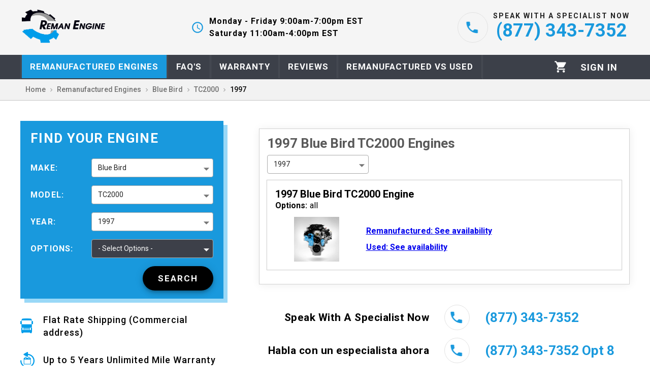

--- FILE ---
content_type: text/html; charset=utf-8
request_url: https://reman-engine.com/remanufactured-engines/blue_bird/tc2000/1997
body_size: 44256
content:
<!DOCTYPE html><html lang="en"><head><meta charSet="utf-8"/><meta name="viewport" content="initial-scale=1, width=device-width"/><link rel="apple-touch-icon" sizes="180x180" href="/static/favicons/apple-touch-icon.png"/><link rel="icon" type="image/png" sizes="32x32" href="/static/favicons/favicon-32x32.png"/><link rel="icon" type="image/png" sizes="16x16" href="/static/favicons/favicon-16x16.png"/><link rel="manifest" href="/static/favicons/site.webmanifest"/><link rel="mask-icon" href="/static/favicons/safari-pinned-tab.svg" color="#5bbad5"/><meta name="theme-color" content="#1999DD"/><meta name="google-site-verification" content="cTAGVyi6nFx84SGfoLDbBsweelUgv5XfgGuGB6-3tdE"/><link rel="preload" as="image" href="[data-uri]" fetchpriority="high"/><title>Remanufactured &amp; Rebuilt 1997 Blue Bird Tc2000 Engines.</title><meta name="description" content="Remanufactured &amp; Rebuilt 1997 Blue Bird Tc2000 Engines for Sale. No Upfront Core Charge, Up to a 5-Year Unlimited Warranty Plus, Flat Rate Shipping (Commercial address)!"/><link rel="canonical" href="https://reman-engine.com/remanufactured-engines/blue_bird/tc2000/1997"/><script type="application/ld+json">{"@context":"https://schema.org/","@type":"BreadcrumbList","itemListElement":[{"@type":"ListItem","position":1,"name":"Remanufactured Engines","item":"https://reman-engine.com/remanufactured-engines"},{"@type":"ListItem","position":2,"name":"Blue Bird","item":"https://reman-engine.com/remanufactured-engines/blue_bird"},{"@type":"ListItem","position":3,"name":"Tc2000"}]}</script><script type="application/ld+json">{"@context":"https://schema.org/","@type":"Organization","name":"Reman Engine","url":"reman-engine.com","logo":"https://reman-engine.com/static/images/logo.png","contactPoint":{"@type":"ContactPoint","telephone":"(877) 343-7352","contactType":["customer support","sales"]}}</script><script type="application/ld+json">{"@context":"https://schema.org","@type":"ItemList","url":"https://reman-engine.com/remanufactured-engines/blue_bird/tc2000","numberOfItems":1,"itemListElement":[{"@type":"ListItem","position":1,"url":"https://reman-engine.com/remanufactured-engines/blue_bird/tc2000/1997/all"}]}</script><meta name="next-head-count" content="16"/><link rel="preload" href="/_next/static/media/47cbc4e2adbc5db9-s.p.woff2" as="font" type="font/woff2" crossorigin="anonymous" data-next-font="size-adjust"/><link rel="preload" href="/_next/static/css/92c60c81f307b1c8.css" as="style"/><link rel="stylesheet" href="/_next/static/css/92c60c81f307b1c8.css" data-n-g=""/><noscript data-n-css=""></noscript><script defer="" nomodule="" src="/_next/static/chunks/polyfills-c67a75d1b6f99dc8.js"></script><script src="/_next/static/chunks/webpack-8970854e5c66f708.js" defer=""></script><script src="/_next/static/chunks/framework-ce84985cd166733a.js" defer=""></script><script src="/_next/static/chunks/main-fad1ee8fe3015174.js" defer=""></script><script src="/_next/static/chunks/pages/_app-a2ff224445fca88e.js" defer=""></script><script src="/_next/static/chunks/cb1608f2-54460d24f0a992d4.js" defer=""></script><script src="/_next/static/chunks/1211-1cf8913460395e95.js" defer=""></script><script src="/_next/static/chunks/3177-6f6a748f0e098188.js" defer=""></script><script src="/_next/static/chunks/4093-c5153d5ae374ed1d.js" defer=""></script><script src="/_next/static/chunks/5973-4031e713d6494fcf.js" defer=""></script><script src="/_next/static/chunks/pages/remanufactured-engines/%5Bmake%5D/%5Bmodel%5D/%5Byear%5D-09e5837819dea05a.js" defer=""></script><script src="/_next/static/dMfNfTtmZz1oZv66GkI6q/_buildManifest.js" defer=""></script><script src="/_next/static/dMfNfTtmZz1oZv66GkI6q/_ssgManifest.js" defer=""></script><style id="jss-server-side">.MuiPaper-root {
  color: rgba(0, 0, 0, 0.87);
  transition: box-shadow 300ms cubic-bezier(0.4, 0, 0.2, 1) 0ms;
  background-color: #fff;
}
.MuiPaper-rounded {
  border-radius: 4px;
}
.MuiPaper-outlined {
  border: 1px solid rgba(0, 0, 0, 0.12);
}
.MuiPaper-elevation0 {
  box-shadow: none;
}
.MuiPaper-elevation1 {
  box-shadow: 0px 2px 1px -1px rgba(0,0,0,0.2),0px 1px 1px 0px rgba(0,0,0,0.14),0px 1px 3px 0px rgba(0,0,0,0.12);
}
.MuiPaper-elevation2 {
  box-shadow: 0px 3px 1px -2px rgba(0,0,0,0.2),0px 2px 2px 0px rgba(0,0,0,0.14),0px 1px 5px 0px rgba(0,0,0,0.12);
}
.MuiPaper-elevation3 {
  box-shadow: 0px 3px 3px -2px rgba(0,0,0,0.2),0px 3px 4px 0px rgba(0,0,0,0.14),0px 1px 8px 0px rgba(0,0,0,0.12);
}
.MuiPaper-elevation4 {
  box-shadow: 0px 2px 4px -1px rgba(0,0,0,0.2),0px 4px 5px 0px rgba(0,0,0,0.14),0px 1px 10px 0px rgba(0,0,0,0.12);
}
.MuiPaper-elevation5 {
  box-shadow: 0px 3px 5px -1px rgba(0,0,0,0.2),0px 5px 8px 0px rgba(0,0,0,0.14),0px 1px 14px 0px rgba(0,0,0,0.12);
}
.MuiPaper-elevation6 {
  box-shadow: 0px 3px 5px -1px rgba(0,0,0,0.2),0px 6px 10px 0px rgba(0,0,0,0.14),0px 1px 18px 0px rgba(0,0,0,0.12);
}
.MuiPaper-elevation7 {
  box-shadow: 0px 4px 5px -2px rgba(0,0,0,0.2),0px 7px 10px 1px rgba(0,0,0,0.14),0px 2px 16px 1px rgba(0,0,0,0.12);
}
.MuiPaper-elevation8 {
  box-shadow: 0px 5px 5px -3px rgba(0,0,0,0.2),0px 8px 10px 1px rgba(0,0,0,0.14),0px 3px 14px 2px rgba(0,0,0,0.12);
}
.MuiPaper-elevation9 {
  box-shadow: 0px 5px 6px -3px rgba(0,0,0,0.2),0px 9px 12px 1px rgba(0,0,0,0.14),0px 3px 16px 2px rgba(0,0,0,0.12);
}
.MuiPaper-elevation10 {
  box-shadow: 0px 6px 6px -3px rgba(0,0,0,0.2),0px 10px 14px 1px rgba(0,0,0,0.14),0px 4px 18px 3px rgba(0,0,0,0.12);
}
.MuiPaper-elevation11 {
  box-shadow: 0px 6px 7px -4px rgba(0,0,0,0.2),0px 11px 15px 1px rgba(0,0,0,0.14),0px 4px 20px 3px rgba(0,0,0,0.12);
}
.MuiPaper-elevation12 {
  box-shadow: 0px 7px 8px -4px rgba(0,0,0,0.2),0px 12px 17px 2px rgba(0,0,0,0.14),0px 5px 22px 4px rgba(0,0,0,0.12);
}
.MuiPaper-elevation13 {
  box-shadow: 0px 7px 8px -4px rgba(0,0,0,0.2),0px 13px 19px 2px rgba(0,0,0,0.14),0px 5px 24px 4px rgba(0,0,0,0.12);
}
.MuiPaper-elevation14 {
  box-shadow: 0px 7px 9px -4px rgba(0,0,0,0.2),0px 14px 21px 2px rgba(0,0,0,0.14),0px 5px 26px 4px rgba(0,0,0,0.12);
}
.MuiPaper-elevation15 {
  box-shadow: 0px 8px 9px -5px rgba(0,0,0,0.2),0px 15px 22px 2px rgba(0,0,0,0.14),0px 6px 28px 5px rgba(0,0,0,0.12);
}
.MuiPaper-elevation16 {
  box-shadow: 0px 8px 10px -5px rgba(0,0,0,0.2),0px 16px 24px 2px rgba(0,0,0,0.14),0px 6px 30px 5px rgba(0,0,0,0.12);
}
.MuiPaper-elevation17 {
  box-shadow: 0px 8px 11px -5px rgba(0,0,0,0.2),0px 17px 26px 2px rgba(0,0,0,0.14),0px 6px 32px 5px rgba(0,0,0,0.12);
}
.MuiPaper-elevation18 {
  box-shadow: 0px 9px 11px -5px rgba(0,0,0,0.2),0px 18px 28px 2px rgba(0,0,0,0.14),0px 7px 34px 6px rgba(0,0,0,0.12);
}
.MuiPaper-elevation19 {
  box-shadow: 0px 9px 12px -6px rgba(0,0,0,0.2),0px 19px 29px 2px rgba(0,0,0,0.14),0px 7px 36px 6px rgba(0,0,0,0.12);
}
.MuiPaper-elevation20 {
  box-shadow: 0px 10px 13px -6px rgba(0,0,0,0.2),0px 20px 31px 3px rgba(0,0,0,0.14),0px 8px 38px 7px rgba(0,0,0,0.12);
}
.MuiPaper-elevation21 {
  box-shadow: 0px 10px 13px -6px rgba(0,0,0,0.2),0px 21px 33px 3px rgba(0,0,0,0.14),0px 8px 40px 7px rgba(0,0,0,0.12);
}
.MuiPaper-elevation22 {
  box-shadow: 0px 10px 14px -6px rgba(0,0,0,0.2),0px 22px 35px 3px rgba(0,0,0,0.14),0px 8px 42px 7px rgba(0,0,0,0.12);
}
.MuiPaper-elevation23 {
  box-shadow: 0px 11px 14px -7px rgba(0,0,0,0.2),0px 23px 36px 3px rgba(0,0,0,0.14),0px 9px 44px 8px rgba(0,0,0,0.12);
}
.MuiPaper-elevation24 {
  box-shadow: 0px 11px 15px -7px rgba(0,0,0,0.2),0px 24px 38px 3px rgba(0,0,0,0.14),0px 9px 46px 8px rgba(0,0,0,0.12);
}
.MuiAppBar-root {
  width: 100%;
  display: flex;
  z-index: 1100;
  box-sizing: border-box;
  flex-shrink: 0;
  flex-direction: column;
}
.MuiAppBar-positionFixed {
  top: 0;
  left: auto;
  right: 0;
  position: fixed;
}
@media print {
  .MuiAppBar-positionFixed {
    position: absolute;
  }
}
  .MuiAppBar-positionAbsolute {
    top: 0;
    left: auto;
    right: 0;
    position: absolute;
  }
  .MuiAppBar-positionSticky {
    top: 0;
    left: auto;
    right: 0;
    position: sticky;
  }
  .MuiAppBar-positionStatic {
    position: static;
  }
  .MuiAppBar-positionRelative {
    position: relative;
  }
  .MuiAppBar-colorDefault {
    color: rgba(0, 0, 0, 0.87);
    background-color: #f5f5f5;
  }
  .MuiAppBar-colorPrimary {
    color: #FFFFFF;
    background-color: #1999DD;
  }
  .MuiAppBar-colorSecondary {
    color: #000000;
    background-color: #5E7480;
  }
  .MuiAppBar-colorInherit {
    color: inherit;
  }
  .MuiAppBar-colorTransparent {
    color: inherit;
    background-color: transparent;
  }
  .MuiToolbar-root {
    display: flex;
    position: relative;
    align-items: center;
  }
  .MuiToolbar-gutters {
    padding-left: 16px;
    padding-right: 16px;
  }
@media (min-width:600px) {
  .MuiToolbar-gutters {
    padding-left: 24px;
    padding-right: 24px;
  }
}
  .MuiToolbar-regular {
    min-height: 56px;
  }
@media (min-width:0px) and (orientation: landscape) {
  .MuiToolbar-regular {
    min-height: 48px;
  }
}
@media (min-width:600px) {
  .MuiToolbar-regular {
    min-height: 64px;
  }
}
  .MuiToolbar-dense {
    min-height: 48px;
  }
  .MuiDrawer-docked {
    flex: 0 0 auto;
  }
  .MuiDrawer-paper {
    top: 0;
    flex: 1 0 auto;
    height: 100%;
    display: flex;
    outline: 0;
    z-index: 1200;
    position: fixed;
    overflow-y: auto;
    flex-direction: column;
    -webkit-overflow-scrolling: touch;
  }
  .MuiDrawer-paperAnchorLeft {
    left: 0;
    right: auto;
  }
  .MuiDrawer-paperAnchorRight {
    left: auto;
    right: 0;
  }
  .MuiDrawer-paperAnchorTop {
    top: 0;
    left: 0;
    right: 0;
    bottom: auto;
    height: auto;
    max-height: 100%;
  }
  .MuiDrawer-paperAnchorBottom {
    top: auto;
    left: 0;
    right: 0;
    bottom: 0;
    height: auto;
    max-height: 100%;
  }
  .MuiDrawer-paperAnchorDockedLeft {
    border-right: 1px solid rgba(0, 0, 0, 0.12);
  }
  .MuiDrawer-paperAnchorDockedTop {
    border-bottom: 1px solid rgba(0, 0, 0, 0.12);
  }
  .MuiDrawer-paperAnchorDockedRight {
    border-left: 1px solid rgba(0, 0, 0, 0.12);
  }
  .MuiDrawer-paperAnchorDockedBottom {
    border-top: 1px solid rgba(0, 0, 0, 0.12);
  }
  .MuiButtonBase-root {
    color: inherit;
    border: 0;
    cursor: pointer;
    margin: 0;
    display: inline-flex;
    outline: 0;
    padding: 0;
    position: relative;
    align-items: center;
    user-select: none;
    border-radius: 0;
    vertical-align: middle;
    -moz-appearance: none;
    justify-content: center;
    text-decoration: none;
    background-color: transparent;
    -webkit-appearance: none;
    -webkit-tap-highlight-color: transparent;
  }
  .MuiButtonBase-root::-moz-focus-inner {
    border-style: none;
  }
  .MuiButtonBase-root.Mui-disabled {
    cursor: default;
    pointer-events: none;
  }
@media print {
  .MuiButtonBase-root {
    color-adjust: exact;
  }
}
  .MuiIconButton-root {
    flex: 0 0 auto;
    color: rgba(0, 0, 0, 0.54);
    padding: 12px;
    overflow: visible;
    font-size: 1.7142857142857142rem;
    text-align: center;
    transition: background-color 150ms cubic-bezier(0.4, 0, 0.2, 1) 0ms;
    border-radius: 50%;
  }
  .MuiIconButton-root:hover {
    background-color: transparent;
  }
  .MuiIconButton-root.Mui-disabled {
    color: rgba(0, 0, 0, 0.26);
    background-color: transparent;
  }
@media (hover: none) {
  .MuiIconButton-root:hover {
    background-color: transparent;
  }
}
  .MuiIconButton-edgeStart {
    margin-left: -12px;
  }
  .MuiIconButton-sizeSmall.MuiIconButton-edgeStart {
    margin-left: -3px;
  }
  .MuiIconButton-edgeEnd {
    margin-right: -12px;
  }
  .MuiIconButton-sizeSmall.MuiIconButton-edgeEnd {
    margin-right: -3px;
  }
  .MuiIconButton-colorInherit {
    color: inherit;
  }
  .MuiIconButton-colorPrimary {
    color: #1999DD;
  }
  .MuiIconButton-colorPrimary:hover {
    background-color: rgba(25, 153, 221, 0.04);
  }
@media (hover: none) {
  .MuiIconButton-colorPrimary:hover {
    background-color: transparent;
  }
}
  .MuiIconButton-colorSecondary {
    color: #5E7480;
  }
  .MuiIconButton-colorSecondary:hover {
    background-color: rgba(94, 116, 128, 0.04);
  }
@media (hover: none) {
  .MuiIconButton-colorSecondary:hover {
    background-color: transparent;
  }
}
  .MuiIconButton-sizeSmall {
    padding: 3px;
    font-size: 1.2857142857142856rem;
  }
  .MuiIconButton-label {
    width: 100%;
    display: flex;
    align-items: inherit;
    justify-content: inherit;
  }
  .MuiTypography-root {
    margin: 0;
  }
  .MuiTypography-body2 {
    color: #595959;
    font-size: 14px;
    font-family: '__Roboto_c674a0', '__Roboto_Fallback_c674a0', sans-serif, Source Sans Pro, Helvetica Neue, Helvetica;
    font-weight: 400;
    line-height: 1.43;
  }
  .MuiTypography-body1 {
    font-size: 1.1428571428571428rem;
    font-family: '__Roboto_c674a0', '__Roboto_Fallback_c674a0', sans-serif, Source Sans Pro, Helvetica Neue, Helvetica;
    font-weight: 400;
    line-height: 1.5;
  }
  .MuiTypography-caption {
    font-size: 0.8571428571428571rem;
    font-family: '__Roboto_c674a0', '__Roboto_Fallback_c674a0', sans-serif, Source Sans Pro, Helvetica Neue, Helvetica;
    font-weight: 400;
    line-height: 1.66;
  }
  .MuiTypography-button {
    font-size: 1rem;
    font-family: '__Roboto_c674a0', '__Roboto_Fallback_c674a0', sans-serif, Source Sans Pro, Helvetica Neue, Helvetica;
    font-weight: 600;
    line-height: 1.75;
    text-transform: uppercase;
  }
  .MuiTypography-h1 {
    font-size: 6.857142857142857rem;
    font-family: '__Roboto_c674a0', '__Roboto_Fallback_c674a0', sans-serif, Source Sans Pro, Helvetica Neue, Helvetica;
    font-weight: 400;
    line-height: 1.167;
  }
  .MuiTypography-h2 {
    font-size: 4.285714285714286rem;
    font-family: '__Roboto_c674a0', '__Roboto_Fallback_c674a0', sans-serif, Source Sans Pro, Helvetica Neue, Helvetica;
    font-weight: 400;
    line-height: 1.2;
  }
  .MuiTypography-h3 {
    font-size: 3.4285714285714284rem;
    font-family: '__Roboto_c674a0', '__Roboto_Fallback_c674a0', sans-serif, Source Sans Pro, Helvetica Neue, Helvetica;
    font-weight: 400;
    line-height: 1.167;
  }
  .MuiTypography-h4 {
    font-size: 2.4285714285714284rem;
    font-family: '__Roboto_c674a0', '__Roboto_Fallback_c674a0', sans-serif, Source Sans Pro, Helvetica Neue, Helvetica;
    font-weight: 400;
    line-height: 1.235;
  }
  .MuiTypography-h5 {
    font-size: 1.7142857142857142rem;
    font-family: '__Roboto_c674a0', '__Roboto_Fallback_c674a0', sans-serif, Source Sans Pro, Helvetica Neue, Helvetica;
    font-weight: 400;
    line-height: 1.334;
  }
  .MuiTypography-h6 {
    font-size: 1.4285714285714284rem;
    font-family: '__Roboto_c674a0', '__Roboto_Fallback_c674a0', sans-serif, Source Sans Pro, Helvetica Neue, Helvetica;
    font-weight: 600;
    line-height: 1.6;
  }
  .MuiTypography-subtitle1 {
    color: #3c3c3c;
    font-size: 16px;
    font-family: '__Roboto_c674a0', '__Roboto_Fallback_c674a0', sans-serif, Source Sans Pro, Helvetica Neue, Helvetica;
    font-weight: 600;
    line-height: 1.75;
  }
  .MuiTypography-subtitle2 {
    color: #737373;
    font-size: 14px;
    font-family: '__Roboto_c674a0', '__Roboto_Fallback_c674a0', sans-serif, Source Sans Pro, Helvetica Neue, Helvetica;
    font-weight: 600;
    line-height: 1.57;
  }
  .MuiTypography-overline {
    font-size: 0.8571428571428571rem;
    font-family: '__Roboto_c674a0', '__Roboto_Fallback_c674a0', sans-serif, Source Sans Pro, Helvetica Neue, Helvetica;
    font-weight: 400;
    line-height: 2.66;
    text-transform: uppercase;
  }
  .MuiTypography-srOnly {
    width: 1px;
    height: 1px;
    overflow: hidden;
    position: absolute;
  }
  .MuiTypography-alignLeft {
    text-align: left;
  }
  .MuiTypography-alignCenter {
    text-align: center;
  }
  .MuiTypography-alignRight {
    text-align: right;
  }
  .MuiTypography-alignJustify {
    text-align: justify;
  }
  .MuiTypography-noWrap {
    overflow: hidden;
    white-space: nowrap;
    text-overflow: ellipsis;
  }
  .MuiTypography-gutterBottom {
    margin-bottom: 0.35em;
  }
  .MuiTypography-paragraph {
    margin-bottom: 16px;
  }
  .MuiTypography-colorInherit {
    color: inherit;
  }
  .MuiTypography-colorPrimary {
    color: #1999DD;
  }
  .MuiTypography-colorSecondary {
    color: #5E7480;
  }
  .MuiTypography-colorTextPrimary {
    color: rgba(0, 0, 0, 0.87);
  }
  .MuiTypography-colorTextSecondary {
    color: rgba(0, 0, 0, 0.54);
  }
  .MuiTypography-colorError {
    color: #CD3F4C;
  }
  .MuiTypography-displayInline {
    display: inline;
  }
  .MuiTypography-displayBlock {
    display: block;
  }
  .MuiSvgIcon-root {
    fill: currentColor;
    width: 1em;
    height: 1em;
    display: inline-block;
    font-size: 1.7142857142857142rem;
    transition: fill 200ms cubic-bezier(0.4, 0, 0.2, 1) 0ms;
    flex-shrink: 0;
    user-select: none;
  }
  .MuiSvgIcon-colorPrimary {
    color: #1999DD;
  }
  .MuiSvgIcon-colorSecondary {
    color: #5E7480;
  }
  .MuiSvgIcon-colorAction {
    color: rgba(0, 0, 0, 0.54);
  }
  .MuiSvgIcon-colorError {
    color: #CD3F4C;
  }
  .MuiSvgIcon-colorDisabled {
    color: rgba(0, 0, 0, 0.26);
  }
  .MuiSvgIcon-fontSizeInherit {
    font-size: inherit;
  }
  .MuiSvgIcon-fontSizeSmall {
    font-size: 1.4285714285714284rem;
  }
  .MuiSvgIcon-fontSizeLarge {
    font-size: 2.5rem;
  }
  .jss75 {
    display: flex;
    flex-direction: column;
  }
  .jss76 {
    flex: 0 0 auto;
  }
  .jss77 {
    width: 100%;
    position: absolute;
    text-align: center;
  }
  .jss78 {
    color: #1999dd;
    display: inline-block;
    border-bottom: solid 5px #d6e5ed;
  }
  .jss78 a {
    color: #595959;
    text-decoration: none;
  }
  .jss79 {
    flex: 1 1 auto;
    width: 320px;
    overflow-y: auto;
  }
  .jss80 {
    top: 0;
    left: 0;
    width: 320px;
    height: 100vh;
    position: absolute;
    background-color: #ffffff;
  }
  .MuiGrid-container {
    width: 100%;
    display: flex;
    flex-wrap: wrap;
    box-sizing: border-box;
  }
  .MuiGrid-item {
    margin: 0;
    box-sizing: border-box;
  }
  .MuiGrid-zeroMinWidth {
    min-width: 0;
  }
  .MuiGrid-direction-xs-column {
    flex-direction: column;
  }
  .MuiGrid-direction-xs-column-reverse {
    flex-direction: column-reverse;
  }
  .MuiGrid-direction-xs-row-reverse {
    flex-direction: row-reverse;
  }
  .MuiGrid-wrap-xs-nowrap {
    flex-wrap: nowrap;
  }
  .MuiGrid-wrap-xs-wrap-reverse {
    flex-wrap: wrap-reverse;
  }
  .MuiGrid-align-items-xs-center {
    align-items: center;
  }
  .MuiGrid-align-items-xs-flex-start {
    align-items: flex-start;
  }
  .MuiGrid-align-items-xs-flex-end {
    align-items: flex-end;
  }
  .MuiGrid-align-items-xs-baseline {
    align-items: baseline;
  }
  .MuiGrid-align-content-xs-center {
    align-content: center;
  }
  .MuiGrid-align-content-xs-flex-start {
    align-content: flex-start;
  }
  .MuiGrid-align-content-xs-flex-end {
    align-content: flex-end;
  }
  .MuiGrid-align-content-xs-space-between {
    align-content: space-between;
  }
  .MuiGrid-align-content-xs-space-around {
    align-content: space-around;
  }
  .MuiGrid-justify-content-xs-center {
    justify-content: center;
  }
  .MuiGrid-justify-content-xs-flex-end {
    justify-content: flex-end;
  }
  .MuiGrid-justify-content-xs-space-between {
    justify-content: space-between;
  }
  .MuiGrid-justify-content-xs-space-around {
    justify-content: space-around;
  }
  .MuiGrid-justify-content-xs-space-evenly {
    justify-content: space-evenly;
  }
  .MuiGrid-spacing-xs-1 {
    width: calc(100% + 8px);
    margin: -4px;
  }
  .MuiGrid-spacing-xs-1 > .MuiGrid-item {
    padding: 4px;
  }
  .MuiGrid-spacing-xs-2 {
    width: calc(100% + 16px);
    margin: -8px;
  }
  .MuiGrid-spacing-xs-2 > .MuiGrid-item {
    padding: 8px;
  }
  .MuiGrid-spacing-xs-3 {
    width: calc(100% + 24px);
    margin: -12px;
  }
  .MuiGrid-spacing-xs-3 > .MuiGrid-item {
    padding: 12px;
  }
  .MuiGrid-spacing-xs-4 {
    width: calc(100% + 32px);
    margin: -16px;
  }
  .MuiGrid-spacing-xs-4 > .MuiGrid-item {
    padding: 16px;
  }
  .MuiGrid-spacing-xs-5 {
    width: calc(100% + 40px);
    margin: -20px;
  }
  .MuiGrid-spacing-xs-5 > .MuiGrid-item {
    padding: 20px;
  }
  .MuiGrid-spacing-xs-6 {
    width: calc(100% + 48px);
    margin: -24px;
  }
  .MuiGrid-spacing-xs-6 > .MuiGrid-item {
    padding: 24px;
  }
  .MuiGrid-spacing-xs-7 {
    width: calc(100% + 56px);
    margin: -28px;
  }
  .MuiGrid-spacing-xs-7 > .MuiGrid-item {
    padding: 28px;
  }
  .MuiGrid-spacing-xs-8 {
    width: calc(100% + 64px);
    margin: -32px;
  }
  .MuiGrid-spacing-xs-8 > .MuiGrid-item {
    padding: 32px;
  }
  .MuiGrid-spacing-xs-9 {
    width: calc(100% + 72px);
    margin: -36px;
  }
  .MuiGrid-spacing-xs-9 > .MuiGrid-item {
    padding: 36px;
  }
  .MuiGrid-spacing-xs-10 {
    width: calc(100% + 80px);
    margin: -40px;
  }
  .MuiGrid-spacing-xs-10 > .MuiGrid-item {
    padding: 40px;
  }
  .MuiGrid-grid-xs-auto {
    flex-grow: 0;
    max-width: none;
    flex-basis: auto;
  }
  .MuiGrid-grid-xs-true {
    flex-grow: 1;
    max-width: 100%;
    flex-basis: 0;
  }
  .MuiGrid-grid-xs-1 {
    flex-grow: 0;
    max-width: 8.333333%;
    flex-basis: 8.333333%;
  }
  .MuiGrid-grid-xs-2 {
    flex-grow: 0;
    max-width: 16.666667%;
    flex-basis: 16.666667%;
  }
  .MuiGrid-grid-xs-3 {
    flex-grow: 0;
    max-width: 25%;
    flex-basis: 25%;
  }
  .MuiGrid-grid-xs-4 {
    flex-grow: 0;
    max-width: 33.333333%;
    flex-basis: 33.333333%;
  }
  .MuiGrid-grid-xs-5 {
    flex-grow: 0;
    max-width: 41.666667%;
    flex-basis: 41.666667%;
  }
  .MuiGrid-grid-xs-6 {
    flex-grow: 0;
    max-width: 50%;
    flex-basis: 50%;
  }
  .MuiGrid-grid-xs-7 {
    flex-grow: 0;
    max-width: 58.333333%;
    flex-basis: 58.333333%;
  }
  .MuiGrid-grid-xs-8 {
    flex-grow: 0;
    max-width: 66.666667%;
    flex-basis: 66.666667%;
  }
  .MuiGrid-grid-xs-9 {
    flex-grow: 0;
    max-width: 75%;
    flex-basis: 75%;
  }
  .MuiGrid-grid-xs-10 {
    flex-grow: 0;
    max-width: 83.333333%;
    flex-basis: 83.333333%;
  }
  .MuiGrid-grid-xs-11 {
    flex-grow: 0;
    max-width: 91.666667%;
    flex-basis: 91.666667%;
  }
  .MuiGrid-grid-xs-12 {
    flex-grow: 0;
    max-width: 100%;
    flex-basis: 100%;
  }
@media (min-width:600px) {
  .MuiGrid-grid-sm-auto {
    flex-grow: 0;
    max-width: none;
    flex-basis: auto;
  }
  .MuiGrid-grid-sm-true {
    flex-grow: 1;
    max-width: 100%;
    flex-basis: 0;
  }
  .MuiGrid-grid-sm-1 {
    flex-grow: 0;
    max-width: 8.333333%;
    flex-basis: 8.333333%;
  }
  .MuiGrid-grid-sm-2 {
    flex-grow: 0;
    max-width: 16.666667%;
    flex-basis: 16.666667%;
  }
  .MuiGrid-grid-sm-3 {
    flex-grow: 0;
    max-width: 25%;
    flex-basis: 25%;
  }
  .MuiGrid-grid-sm-4 {
    flex-grow: 0;
    max-width: 33.333333%;
    flex-basis: 33.333333%;
  }
  .MuiGrid-grid-sm-5 {
    flex-grow: 0;
    max-width: 41.666667%;
    flex-basis: 41.666667%;
  }
  .MuiGrid-grid-sm-6 {
    flex-grow: 0;
    max-width: 50%;
    flex-basis: 50%;
  }
  .MuiGrid-grid-sm-7 {
    flex-grow: 0;
    max-width: 58.333333%;
    flex-basis: 58.333333%;
  }
  .MuiGrid-grid-sm-8 {
    flex-grow: 0;
    max-width: 66.666667%;
    flex-basis: 66.666667%;
  }
  .MuiGrid-grid-sm-9 {
    flex-grow: 0;
    max-width: 75%;
    flex-basis: 75%;
  }
  .MuiGrid-grid-sm-10 {
    flex-grow: 0;
    max-width: 83.333333%;
    flex-basis: 83.333333%;
  }
  .MuiGrid-grid-sm-11 {
    flex-grow: 0;
    max-width: 91.666667%;
    flex-basis: 91.666667%;
  }
  .MuiGrid-grid-sm-12 {
    flex-grow: 0;
    max-width: 100%;
    flex-basis: 100%;
  }
}
@media (min-width:960px) {
  .MuiGrid-grid-md-auto {
    flex-grow: 0;
    max-width: none;
    flex-basis: auto;
  }
  .MuiGrid-grid-md-true {
    flex-grow: 1;
    max-width: 100%;
    flex-basis: 0;
  }
  .MuiGrid-grid-md-1 {
    flex-grow: 0;
    max-width: 8.333333%;
    flex-basis: 8.333333%;
  }
  .MuiGrid-grid-md-2 {
    flex-grow: 0;
    max-width: 16.666667%;
    flex-basis: 16.666667%;
  }
  .MuiGrid-grid-md-3 {
    flex-grow: 0;
    max-width: 25%;
    flex-basis: 25%;
  }
  .MuiGrid-grid-md-4 {
    flex-grow: 0;
    max-width: 33.333333%;
    flex-basis: 33.333333%;
  }
  .MuiGrid-grid-md-5 {
    flex-grow: 0;
    max-width: 41.666667%;
    flex-basis: 41.666667%;
  }
  .MuiGrid-grid-md-6 {
    flex-grow: 0;
    max-width: 50%;
    flex-basis: 50%;
  }
  .MuiGrid-grid-md-7 {
    flex-grow: 0;
    max-width: 58.333333%;
    flex-basis: 58.333333%;
  }
  .MuiGrid-grid-md-8 {
    flex-grow: 0;
    max-width: 66.666667%;
    flex-basis: 66.666667%;
  }
  .MuiGrid-grid-md-9 {
    flex-grow: 0;
    max-width: 75%;
    flex-basis: 75%;
  }
  .MuiGrid-grid-md-10 {
    flex-grow: 0;
    max-width: 83.333333%;
    flex-basis: 83.333333%;
  }
  .MuiGrid-grid-md-11 {
    flex-grow: 0;
    max-width: 91.666667%;
    flex-basis: 91.666667%;
  }
  .MuiGrid-grid-md-12 {
    flex-grow: 0;
    max-width: 100%;
    flex-basis: 100%;
  }
}
@media (min-width:1280px) {
  .MuiGrid-grid-lg-auto {
    flex-grow: 0;
    max-width: none;
    flex-basis: auto;
  }
  .MuiGrid-grid-lg-true {
    flex-grow: 1;
    max-width: 100%;
    flex-basis: 0;
  }
  .MuiGrid-grid-lg-1 {
    flex-grow: 0;
    max-width: 8.333333%;
    flex-basis: 8.333333%;
  }
  .MuiGrid-grid-lg-2 {
    flex-grow: 0;
    max-width: 16.666667%;
    flex-basis: 16.666667%;
  }
  .MuiGrid-grid-lg-3 {
    flex-grow: 0;
    max-width: 25%;
    flex-basis: 25%;
  }
  .MuiGrid-grid-lg-4 {
    flex-grow: 0;
    max-width: 33.333333%;
    flex-basis: 33.333333%;
  }
  .MuiGrid-grid-lg-5 {
    flex-grow: 0;
    max-width: 41.666667%;
    flex-basis: 41.666667%;
  }
  .MuiGrid-grid-lg-6 {
    flex-grow: 0;
    max-width: 50%;
    flex-basis: 50%;
  }
  .MuiGrid-grid-lg-7 {
    flex-grow: 0;
    max-width: 58.333333%;
    flex-basis: 58.333333%;
  }
  .MuiGrid-grid-lg-8 {
    flex-grow: 0;
    max-width: 66.666667%;
    flex-basis: 66.666667%;
  }
  .MuiGrid-grid-lg-9 {
    flex-grow: 0;
    max-width: 75%;
    flex-basis: 75%;
  }
  .MuiGrid-grid-lg-10 {
    flex-grow: 0;
    max-width: 83.333333%;
    flex-basis: 83.333333%;
  }
  .MuiGrid-grid-lg-11 {
    flex-grow: 0;
    max-width: 91.666667%;
    flex-basis: 91.666667%;
  }
  .MuiGrid-grid-lg-12 {
    flex-grow: 0;
    max-width: 100%;
    flex-basis: 100%;
  }
}
@media (min-width:1920px) {
  .MuiGrid-grid-xl-auto {
    flex-grow: 0;
    max-width: none;
    flex-basis: auto;
  }
  .MuiGrid-grid-xl-true {
    flex-grow: 1;
    max-width: 100%;
    flex-basis: 0;
  }
  .MuiGrid-grid-xl-1 {
    flex-grow: 0;
    max-width: 8.333333%;
    flex-basis: 8.333333%;
  }
  .MuiGrid-grid-xl-2 {
    flex-grow: 0;
    max-width: 16.666667%;
    flex-basis: 16.666667%;
  }
  .MuiGrid-grid-xl-3 {
    flex-grow: 0;
    max-width: 25%;
    flex-basis: 25%;
  }
  .MuiGrid-grid-xl-4 {
    flex-grow: 0;
    max-width: 33.333333%;
    flex-basis: 33.333333%;
  }
  .MuiGrid-grid-xl-5 {
    flex-grow: 0;
    max-width: 41.666667%;
    flex-basis: 41.666667%;
  }
  .MuiGrid-grid-xl-6 {
    flex-grow: 0;
    max-width: 50%;
    flex-basis: 50%;
  }
  .MuiGrid-grid-xl-7 {
    flex-grow: 0;
    max-width: 58.333333%;
    flex-basis: 58.333333%;
  }
  .MuiGrid-grid-xl-8 {
    flex-grow: 0;
    max-width: 66.666667%;
    flex-basis: 66.666667%;
  }
  .MuiGrid-grid-xl-9 {
    flex-grow: 0;
    max-width: 75%;
    flex-basis: 75%;
  }
  .MuiGrid-grid-xl-10 {
    flex-grow: 0;
    max-width: 83.333333%;
    flex-basis: 83.333333%;
  }
  .MuiGrid-grid-xl-11 {
    flex-grow: 0;
    max-width: 91.666667%;
    flex-basis: 91.666667%;
  }
  .MuiGrid-grid-xl-12 {
    flex-grow: 0;
    max-width: 100%;
    flex-basis: 100%;
  }
}
  .jss34 {
    width: 30px;
    height: 30px;
    margin: 0;
    display: block;
    position: relative;
    animation: jss35 3000ms infinite;
    transform: translate3d(0, 0, 0);
  }
@keyframes jss35 {
  0% {
    transform: translate3d(0em, 0, 0);
  }
  2% {
    transform: translate3d(5%, 0, 0);
  }
  4% {
    transform: translate3d(-5%, 0, 0);
  }
  6% {
    transform: translate3d(5%, 0, 0);
  }
  8% {
    transform: translate3d(-5%, 0, 0);
  }
  10% {
    transform: translate3d(5%, 0, 0);
  }
  12% {
    transform: translate3d(-5%, 0, 0);
  }
  14% {
    transform: translate3d(5%, 0, 0);
  }
  16% {
    transform: translate3d(-5%, 0, 0);
  }
  18% {
    transform: translate3d(5%, 0, 0);
  }
  20% {
    transform: translate3d(-5%, 0, 0);
  }
  22% {
    transform: translate3d(5%, 0, 0);
  }
  24% {
    transform: translate3d(-5%, 0, 0);
  }
  26% {
    transform: translate3d(5%, 0, 0);
  }
  28% {
    transform: translate3d(-5%, 0, 0);
  }
  30% {
    transform: translate3d(5%, 0, 0);
  }
  32% {
    transform: translate3d(-5%, 0, 0);
  }
  34% {
    transform: translate3d(5%, 0, 0);
  }
  36% {
    transform: translate3d(-5%, 0, 0);
  }
  38% {
    transform: translate3d(5%, 0, 0);
  }
  40% {
    transform: translate3d(-5%, 0, 0);
  }
  42% {
    transform: translate3d(5%, 0, 0);
  }
  44% {
    transform: translate3d(-5%, 0, 0);
  }
  46% {
    transform: translate3d(0em, 0, 0);
  }
}
  .jss63 {
    font-family: '__Roboto_c674a0', '__Roboto_Fallback_c674a0', sans-serif, Source Sans Pro, Helvetica Neue, Helvetica;
    margin-bottom: 15px;
  }
  .jss64 {
    color: #000;
    font-size: 21px;
    text-align: right;
    font-weight: 600;
    padding-right: 30px;
    letter-spacing: 0.5px;
  }
  .jss65 {
    color: #1999DD;
    font-size: 26px;
    font-weight: 600;
    line-height: normal;
    white-space: nowrap;
    padding-left: 30px;
    letter-spacing: 0;
  }
  .jss66 {
    width: 50px;
    border: 1px solid #e2e2e2;
    height: 50px;
    display: flex;
    align-items: center;
    border-radius: 100%;
    justify-content: center;
  }
  .jss67 {
    color: #1999DD;
    width: 30px;
    height: 30px;
  }
  .jss68 {
    width: 15px;
    height: 15px;
  }
  .jss69 {
    display: flex;
    margin-left: 10px;
    flex-direction: column;
  }
@media (max-width:1199.95px) {
  .jss64 {
    font-size: 17px;
    padding-right: 15px;
  }
  .jss65 {
    font-size: 20px;
  }
}
@media (max-width:1079.95px) {
  .jss66 {
    width: 46px;
    height: 46px;
  }
  .jss65 {
    font-size: 17px;
    padding-left: 15px;
  }
}
@media (max-width:749.95px) {
  .jss64 {
    font-size: 15px;
    padding-right: 15px;
  }
}
@media (max-width:599.95px) {
  .jss64 {
    font-size: 15px;
    text-align: left;
    padding-right: 0;
  }
  .jss65 {
    font-size: 16px;
    padding-left: 0;
  }
}
  .jss70 {
    display: flex;
    align-items: center;
    border-radius: 100%;
    justify-content: center;
    text-decoration: none;
  }
  .jss71 {
    width: 30px;
    height: 30px;
    background-color: #FFFFFF;
  }
@media (min-width:650px) {
  .jss72 {
    display: none;
  }
}
@media (max-height: 450px) {
  .jss72 {
    display: flex;
  }
}
@media (max-width:649.95px) {
  .jss73 {
    display: none;
  }
}
@media (max-height: 450px) {
  .jss74 {
    0: n;
    1: o;
    2: n;
    3: e;
  }
}
  .MuiButton-root {
    color: rgba(0, 0, 0, 0.87);
    padding: 6px 16px;
    font-size: 1rem;
    min-width: 64px;
    box-sizing: border-box;
    transition: background-color 250ms cubic-bezier(0.4, 0, 0.2, 1) 0ms,box-shadow 250ms cubic-bezier(0.4, 0, 0.2, 1) 0ms,border 250ms cubic-bezier(0.4, 0, 0.2, 1) 0ms;
    font-family: '__Roboto_c674a0', '__Roboto_Fallback_c674a0', sans-serif, Source Sans Pro, Helvetica Neue, Helvetica;
    font-weight: 600;
    line-height: 1.75;
    border-radius: 4px;
    text-transform: uppercase;
  }
  .MuiButton-root:hover {
    text-decoration: none;
    background-color: rgba(0, 0, 0, 0.04);
  }
  .MuiButton-root.Mui-disabled {
    color: rgba(0, 0, 0, 0.26);
  }
@media (hover: none) {
  .MuiButton-root:hover {
    background-color: transparent;
  }
}
  .MuiButton-root:hover.Mui-disabled {
    background-color: transparent;
  }
  .MuiButton-label {
    width: 100%;
    display: inherit;
    align-items: inherit;
    justify-content: inherit;
  }
  .MuiButton-text {
    padding: 6px 8px;
  }
  .MuiButton-textPrimary {
    color: #1999DD;
  }
  .MuiButton-textPrimary:hover {
    background-color: rgba(25, 153, 221, 0.04);
  }
@media (hover: none) {
  .MuiButton-textPrimary:hover {
    background-color: transparent;
  }
}
  .MuiButton-textSecondary {
    color: #5E7480;
  }
  .MuiButton-textSecondary:hover {
    background-color: rgba(94, 116, 128, 0.04);
  }
@media (hover: none) {
  .MuiButton-textSecondary:hover {
    background-color: transparent;
  }
}
  .MuiButton-outlined {
    border: 1px solid rgba(0, 0, 0, 0.23);
    padding: 5px 15px;
  }
  .MuiButton-outlined.Mui-disabled {
    border: 1px solid rgba(0, 0, 0, 0.12);
  }
  .MuiButton-outlinedPrimary {
    color: #1999DD;
    border: 1px solid rgba(25, 153, 221, 0.5);
  }
  .MuiButton-outlinedPrimary:hover {
    border: 1px solid #1999DD;
    background-color: rgba(25, 153, 221, 0.04);
  }
@media (hover: none) {
  .MuiButton-outlinedPrimary:hover {
    background-color: transparent;
  }
}
  .MuiButton-outlinedSecondary {
    color: #5E7480;
    border: 1px solid rgba(94, 116, 128, 0.5);
  }
  .MuiButton-outlinedSecondary:hover {
    border: 1px solid #5E7480;
    background-color: rgba(94, 116, 128, 0.04);
  }
  .MuiButton-outlinedSecondary.Mui-disabled {
    border: 1px solid rgba(0, 0, 0, 0.26);
  }
@media (hover: none) {
  .MuiButton-outlinedSecondary:hover {
    background-color: transparent;
  }
}
  .MuiButton-contained {
    color: rgba(0, 0, 0, 0.87);
    box-shadow: 0px 3px 1px -2px rgba(0,0,0,0.2),0px 2px 2px 0px rgba(0,0,0,0.14),0px 1px 5px 0px rgba(0,0,0,0.12);
    background-color: #e0e0e0;
  }
  .MuiButton-contained:hover {
    box-shadow: 0px 2px 4px -1px rgba(0,0,0,0.2),0px 4px 5px 0px rgba(0,0,0,0.14),0px 1px 10px 0px rgba(0,0,0,0.12);
    background-color: #d5d5d5;
  }
  .MuiButton-contained.Mui-focusVisible {
    box-shadow: 0px 3px 5px -1px rgba(0,0,0,0.2),0px 6px 10px 0px rgba(0,0,0,0.14),0px 1px 18px 0px rgba(0,0,0,0.12);
  }
  .MuiButton-contained:active {
    box-shadow: 0px 5px 5px -3px rgba(0,0,0,0.2),0px 8px 10px 1px rgba(0,0,0,0.14),0px 3px 14px 2px rgba(0,0,0,0.12);
  }
  .MuiButton-contained.Mui-disabled {
    color: rgba(0, 0, 0, 0.26);
    box-shadow: none;
    background-color: rgba(0, 0, 0, 0.12);
  }
@media (hover: none) {
  .MuiButton-contained:hover {
    box-shadow: 0px 3px 1px -2px rgba(0,0,0,0.2),0px 2px 2px 0px rgba(0,0,0,0.14),0px 1px 5px 0px rgba(0,0,0,0.12);
    background-color: #e0e0e0;
  }
}
  .MuiButton-contained:hover.Mui-disabled {
    background-color: rgba(0, 0, 0, 0.12);
  }
  .MuiButton-containedPrimary {
    color: #FFFFFF;
    background-color: #1999DD;
  }
  .MuiButton-containedPrimary:hover {
    background-color: #172F3C;
  }
@media (hover: none) {
  .MuiButton-containedPrimary:hover {
    background-color: #1999DD;
  }
}
  .MuiButton-containedSecondary {
    color: #000000;
    background-color: #5E7480;
  }
  .MuiButton-containedSecondary:hover {
    background-color: #1D1D1D;
  }
@media (hover: none) {
  .MuiButton-containedSecondary:hover {
    background-color: #5E7480;
  }
}
  .MuiButton-disableElevation {
    box-shadow: none;
  }
  .MuiButton-disableElevation:hover {
    box-shadow: none;
  }
  .MuiButton-disableElevation.Mui-focusVisible {
    box-shadow: none;
  }
  .MuiButton-disableElevation:active {
    box-shadow: none;
  }
  .MuiButton-disableElevation.Mui-disabled {
    box-shadow: none;
  }
  .MuiButton-colorInherit {
    color: inherit;
    border-color: currentColor;
  }
  .MuiButton-textSizeSmall {
    padding: 4px 5px;
    font-size: 0.9285714285714285rem;
  }
  .MuiButton-textSizeLarge {
    padding: 8px 11px;
    font-size: 1.0714285714285714rem;
  }
  .MuiButton-outlinedSizeSmall {
    padding: 3px 9px;
    font-size: 0.9285714285714285rem;
  }
  .MuiButton-outlinedSizeLarge {
    padding: 7px 21px;
    font-size: 1.0714285714285714rem;
  }
  .MuiButton-containedSizeSmall {
    padding: 4px 10px;
    font-size: 0.9285714285714285rem;
  }
  .MuiButton-containedSizeLarge {
    padding: 8px 22px;
    font-size: 1.0714285714285714rem;
  }
  .MuiButton-fullWidth {
    width: 100%;
  }
  .MuiButton-startIcon {
    display: inherit;
    margin-left: -4px;
    margin-right: 8px;
  }
  .MuiButton-startIcon.MuiButton-iconSizeSmall {
    margin-left: -2px;
  }
  .MuiButton-endIcon {
    display: inherit;
    margin-left: 8px;
    margin-right: -4px;
  }
  .MuiButton-endIcon.MuiButton-iconSizeSmall {
    margin-right: -2px;
  }
  .MuiButton-iconSizeSmall > *:first-child {
    font-size: 18px;
  }
  .MuiButton-iconSizeMedium > *:first-child {
    font-size: 20px;
  }
  .MuiButton-iconSizeLarge > *:first-child {
    font-size: 22px;
  }
  .MuiPopover-paper {
    outline: 0;
    position: absolute;
    max-width: calc(100% - 32px);
    min-width: 16px;
    max-height: calc(100% - 32px);
    min-height: 16px;
    overflow-x: hidden;
    overflow-y: auto;
  }
  .jss56 {
    height: 46px;
    display: none;
  }
@media (min-width:650px) {
  .jss56 {
    display: flex;
  }
}
@media (max-height: 450px) {
  .jss56 {
    display: none;
  }
}
@media (max-width:699.95px) {
  .jss57 {
    display: block;
  }
}
  .jss58 {
    width: max-content;
    padding: 0;
    margin-left: 16px;
  }
@media (max-width:904.95px) {
  .jss58 {
    margin-left: 0;
  }
}
  .jss59 {
    width: 320px;
  }
  .jss60 {
    margin-top: 16px;
  }
  .jss61 {
    margin-bottom: 16px;
  }
@media (max-width:904.95px) {
  .jss61 {
    margin-bottom: 0;
  }
}
  .jss62 {
    color: inherit;
    font-weight: 600;
    letter-spacing: 1px;
    text-transform: uppercase;
  }
@media (max-width:904.95px) {
  .jss62 {
    font-size: 10px;
  }
}
@media (max-width:699.95px) {
  .jss62 {
    font-size: 8px;
  }
}
  .jss48 {
    color: #FFFFFF;
    height: 46px;
    font-size: 17px;
    box-shadow: none;
    border-left: 1px solid #4b4f57;
    font-weight: 600;
    border-right: 1px solid #4b4f57;
    margin-right: 1px;
    border-radius: 0;
    letter-spacing: 1px;
    text-transform: uppercase;
    background-color: #3c4049;
  }
  .jss48:hover {
    background-color: #1999DD;
  }
  .jss49 {
    background-color: #1999DD;
  }
@media (max-width:1199.95px) {
  .jss48 {
    padding: 13px;
    font-size: 12px;
  }
}
@media (max-width:859.95px) {
  .jss48 {
    padding: 6px;
    font-size: 10px;
  }
}
@media (max-width:699.95px) {
  .jss48 {
    padding: 4px;
    font-size: 8px;
  }
}
  .jss50 {
    text-decoration: none;
  }
  .jss47 {
    white-space: nowrap;
  }
  .jss47:first-child {
    border-left: 1px solid #4b4f57;
    padding-left: 1px;
  }
  .jss47:last-child {
    border-right: 1px solid #4b4f57;
  }
  .MuiLink-underlineNone {
    text-decoration: none;
  }
  .MuiLink-underlineHover {
    text-decoration: none;
  }
  .MuiLink-underlineHover:hover {
    text-decoration: underline;
  }
  .MuiLink-underlineAlways {
    text-decoration: underline;
  }
  .MuiLink-button {
    border: 0;
    cursor: pointer;
    margin: 0;
    outline: 0;
    padding: 0;
    position: relative;
    user-select: none;
    border-radius: 0;
    vertical-align: middle;
    -moz-appearance: none;
    background-color: transparent;
    -webkit-appearance: none;
    -webkit-tap-highlight-color: transparent;
  }
  .MuiLink-button::-moz-focus-inner {
    border-style: none;
  }
  .MuiLink-button.Mui-focusVisible {
    outline: auto;
  }
  .jss81 {
    display: none;
    align-items: inherit;
    border-bottom: 1px solid #c3c3c3;
    background-color: #f2f2f2;
  }
@media (min-width:650px) {
  .jss81 {
    display: block;
  }
}
@media (max-height: 450px) {
  .jss81 {
    display: none;
  }
}
  .jss82 {
    height: auto;
    margin: 0;
    display: flex;
    padding: 10px 10px;
    max-width: 1200px;
    margin-left: auto;
    margin-right: auto;
    list-style-type: none;
  }
  .jss83 {
    height: 100%;
    display: flex;
    align-items: center;
  }
  .jss83 a {
    cursor: pointer;
  }
  .jss83 a:hover {
    text-decoration-color: #656565;
  }
  .jss84 {
    display: flex;
    align-items: center;
  }
  .jss85 {
    color: #6f6f6f;
    font-size: 14px;
    font-weight: 500;
  }
  .jss86:hover {
    color: #000;
  }
  .jss87 {
    color: #000;
  }
  .jss88 {
    color: #000;
  }
  .jss89 {
    color: rgba(0, 0, 0, 0.3);
    margin-left: 4px;
    margin-right: 4px;
  }
  .jss28 {
    display: flex;
    flex-direction: row;
  }
  .jss29 {
    width: 60px;
    border: 1px solid #e2e2e2;
    height: 60px;
    display: flex;
    align-items: center;
    border-radius: 100%;
    justify-content: center;
  }
  .jss30 {
    color: #1999DD;
    width: 30px;
    height: 30px;
  }
  .jss31 {
    display: flex;
    font-family: '__Roboto_c674a0', '__Roboto_Fallback_c674a0', sans-serif, Source Sans Pro, Helvetica Neue, Helvetica;
    padding-left: 10px;
    flex-direction: column;
  }
  .jss31:last-child {
    color: #1999DD;
    font-size: 36px;
    text-align: center;
    font-weight: 700;
    line-height: normal;
    letter-spacing: 0;
    text-decoration: none;
  }
  .jss32 {
    text-decoration: none;
  }
@media (max-width:1079.95px) {
  .jss31:last-child {
    font-size: 28px;
  }
  .jss29 {
    width: 46px;
    height: 46px;
  }
}
@media (max-width:799.95px) {
  .jss28 {
    order: 2;
  }
  .jss29 {
    width: 38px;
    height: 38px;
  }
  .jss30 {
    width: 20px;
    height: 20px;
  }
  .jss31:last-child {
    font-size: 20px;
  }
}
@media (max-width:399.95px) {
  .jss29 {
    width: 35px;
    height: 35px;
  }
  .jss30 {
    width: 20px;
    height: 20px;
  }
  .jss31:last-child {
    font-size: 20px;
  }
}
  .jss33 {
    color: #212121;
    font-size: 14px;
    font-weight: 800;
    line-height: 1.1;
    letter-spacing: 2px;
  }
@media (max-width:1079.95px) {
  .jss33 {
    font-size: 12px;
  }
}
@media (max-width:799.95px) {
  .jss33 {
    font-size: 9px;
  }
}
@media (max-width:399.95px) {
  .jss33 {
    font-size: 9px;
  }
}
  .jss15 {
    width: 100%;
    display: none;
    padding: 16px 0;
    max-width: 1200px;
    margin-left: auto;
    margin-right: auto;
  }
@media (min-width:650px) {
  .jss15 {
    display: flex;
    flex-direction: column;
    justify-content: center;
  }
}
@media (max-height: 450px) {
  .jss15 {
    display: none;
  }
}
  .jss16 {
    max-width: 360px;
    font-family: '__Roboto_c674a0', '__Roboto_Fallback_c674a0', sans-serif, Source Sans Pro, Helvetica Neue, Helvetica;
  }
  .jss16 span {
    color: #000;
    font-size: 16px;
    font-weight: 600;
    line-height: 24px;
    letter-spacing: 1px;
  }
  .jss17 {
    color: #1999DD;
    width: 26px;
    height: 26px;
    margin-right: 10px;
  }
  .jss18 {
    width: 100%;
  }
  .jss19 {
    padding-right: 16px;
  }
  .jss20 {
    padding-left: 16px;
  }
  .jss21 {
    width: 32px;
    border: 1px solid #d1d1d1;
    height: 32px;
    background: url(/static/images/mobile-menu.jpg);
    border-radius: 50%;
    background-size: 14px 14px;
    background-repeat: no-repeat;
    background-position: center;
  }
  .jss22 {
    padding: 16px 0;
  }
  .jss22 svg {
    fill: #1999DD;
  }
  .jss23 {
    padding: 16px 0;
  }
  .jss23 svg {
    fill: #1999DD;
  }
  .jss24 {
    width: 100%;
    padding: 8px;
    background: rgba(0,0,0,0.8);
    margin-top: 40px;
    border-radius: 0;
  }
  .jss24 span {
    color: white;
    font-size: 14px;
    font-weight: 600;
    text-transform: uppercase;
  }
  .jss24 ul > div:hover {
    background: transparent;
  }
  .jss24 span:hover {
    color: #7d7d7d;
  }
  .jss25 {
    width: 100%;
  }
@media (max-width:1229.95px) {
  .jss15 {
    padding: 10px 16px;
  }
}
@media (max-width:1079.95px) {
  .jss16 {
    max-width: 280px;
  }
  .jss16 span {
    font-size: 14px;
    line-height: 1.5;
    letter-spacing: -0.3px;
  }
}
@media (max-width:879.95px) {
  .jss16 {
    max-width: 220px;
  }
  .jss16 span {
    font-size: 12px;
    line-height: 1.3;
    letter-spacing: -0.3px;
  }
  .jss17 {
    width: 20px;
    height: 20px;
    margin-right: 6px;
  }
}
@media (max-width:799.95px) {
  .jss26 {
    flex-wrap: wrap;
    flex-direction: column;
  }
  .jss16 {
    order: 3;
  }
}
@media (max-width:449.95px) {
  .jss27 {
    width: 180px;
    height: 20px;
  }
}
@media print {
  .MuiDialog-root {
    position: absolute !important;
  }
}
  .MuiDialog-scrollPaper {
    display: flex;
    align-items: center;
    justify-content: center;
  }
  .MuiDialog-scrollBody {
    overflow-x: hidden;
    overflow-y: auto;
    text-align: center;
  }
  .MuiDialog-scrollBody:after {
    width: 0;
    height: 100%;
    content: "";
    display: inline-block;
    vertical-align: middle;
  }
  .MuiDialog-container {
    height: 100%;
    outline: 0;
  }
@media print {
  .MuiDialog-container {
    height: auto;
  }
}
  .MuiDialog-paper {
    margin: 32px;
    position: relative;
    overflow-y: auto;
  }
@media print {
  .MuiDialog-paper {
    box-shadow: none;
    overflow-y: visible;
  }
}
  .MuiDialog-paperScrollPaper {
    display: flex;
    max-height: calc(100% - 64px);
    flex-direction: column;
  }
  .MuiDialog-paperScrollBody {
    display: inline-block;
    text-align: left;
    vertical-align: middle;
  }
  .MuiDialog-paperWidthFalse {
    max-width: calc(100% - 64px);
  }
  .MuiDialog-paperWidthXs {
    max-width: 444px;
  }
@media (max-width:507.95px) {
  .MuiDialog-paperWidthXs.MuiDialog-paperScrollBody {
    max-width: calc(100% - 64px);
  }
}
  .MuiDialog-paperWidthSm {
    max-width: 600px;
  }
@media (max-width:663.95px) {
  .MuiDialog-paperWidthSm.MuiDialog-paperScrollBody {
    max-width: calc(100% - 64px);
  }
}
  .MuiDialog-paperWidthMd {
    max-width: 960px;
  }
@media (max-width:1023.95px) {
  .MuiDialog-paperWidthMd.MuiDialog-paperScrollBody {
    max-width: calc(100% - 64px);
  }
}
  .MuiDialog-paperWidthLg {
    max-width: 1280px;
  }
@media (max-width:1343.95px) {
  .MuiDialog-paperWidthLg.MuiDialog-paperScrollBody {
    max-width: calc(100% - 64px);
  }
}
  .MuiDialog-paperWidthXl {
    max-width: 1920px;
  }
@media (max-width:1983.95px) {
  .MuiDialog-paperWidthXl.MuiDialog-paperScrollBody {
    max-width: calc(100% - 64px);
  }
}
  .MuiDialog-paperFullWidth {
    width: calc(100% - 64px);
  }
  .MuiDialog-paperFullScreen {
    width: 100%;
    height: 100%;
    margin: 0;
    max-width: 100%;
    max-height: none;
    border-radius: 0;
  }
  .MuiDialog-paperFullScreen.MuiDialog-paperScrollBody {
    margin: 0;
    max-width: 100%;
  }
  html {
    box-sizing: border-box;
    -webkit-font-smoothing: antialiased;
    -moz-osx-font-smoothing: grayscale;
  }
  *, *::before, *::after {
    box-sizing: inherit;
  }
  strong, b {
    font-weight: 700;
  }
  body {
    color: #595959;
    margin: 0;
    font-size: 14px;
    font-family: '__Roboto_c674a0', '__Roboto_Fallback_c674a0', sans-serif, Source Sans Pro, Helvetica Neue, Helvetica;
    font-weight: 400;
    line-height: 1.43;
    background-color: #ffffff;
  }
@media print {
  body {
    background-color: #fff;
  }
}
  body::backdrop {
    background-color: #ffffff;
  }
  .jss51 {
    height: 46px;
  }
@media (max-width:699.95px) {
  .jss51 {
    display: flex;
  }
}
  .jss52 {
    padding: 16px;
  }
  .jss53 {
    width: 18px;
    height: 18px;
    font-size: 12px;
    min-width: 18px;
    background-color: #1999DD;
  }
  .jss54 {
    color: #FFFFFF;
    display: flex;
    align-items: center;
  }
  .jss55 {
    padding: 9px;
  }
  .jss36 {
    background-color: #3c4049;
  }
  .jss37 {
    height: auto;
    max-width: 1200px;
    margin-left: auto;
    margin-right: auto;
  }
  .jss38 {
    display: none;
  }
@media (min-width:650px) {
  .jss38 {
    display: flex;
    align-items: inherit;
  }
}
@media (max-height: 450px) {
  .jss38 {
    display: none;
  }
}
  .jss39 {
    display: flex;
    align-items: stretch;
    padding-left: 0;
    justify-content: space-between;
    background-color: #3c4049;
  }
@media (max-width:899.95px) {
  .jss39 {
    min-height: 46px;
  }
}
@media (max-height: 450px) {
  .jss39 {
    padding-right: 0;
  }
}
@media (max-width:649.95px) {
  .jss39 {
    padding-right: 0;
  }
}
  .jss40 {
    width: 100%;
    display: flex;
    align-items: center;
    justify-content: center;
    background-color: #FFFFFF;
  }
@media (min-width:650px) {
  .jss40 {
    display: none;
  }
}
@media (max-height: 450px) {
  .jss40 {
    display: flex;
  }
}
  .jss41 {
    object-fit: contain;
  }
@media (min-width:650px) {
  .jss41 {
    display: none;
  }
}
  .jss42 {
    display: flex;
    padding: 10px;
    font-family: '__Roboto_c674a0', '__Roboto_Fallback_c674a0', sans-serif, Source Sans Pro, Helvetica Neue, Helvetica;
    border-bottom: 1px solid #c3c3c3;
    background-color: #f9f9f9;
  }
  .jss42 p {
    color: black;
    margin: 0;
    font-size: 10px;
  }
@media (min-width:600px) {
  .jss42 {
    display: none;
  }
}
@media (max-height: 450px) {
  .jss42 {
    display: flex;
  }
}
  .jss43 {
    gap: 6px;
    display: flex;
    flex-direction: column;
    justify-content: center;
  }
  .jss44 {
    flex: 1;
    margin: 0;
  }
@media (min-width:650px) {
  .jss45 {
    display: none;
  }
}
@media (max-height: 450px) {
  .jss45 {
    display: flex;
  }
}
  .jss46 {
    display: flex;
    align-items: center;
    flex-direction: row;
    justify-content: flex-end;
  }
  .jss1 {
    display: flex;
    min-height: 100vh;
    flex-direction: column;
  }
  .jss2 {
    z-index: 1101;
    position: sticky;
    box-shadow: none;
  }
  .jss3 {
    flex: 1 1 auto;
  }
  .jss4 {
    background-color: white;
  }
  .jss5 {
    color: #fff;
    background-color: #d32f2f;
  }
  .jss6 >div {
    flex-wrap: nowrap;
  }
  .jss7 {
    text-align: center;
  }
  .jss8 {
    font-size: 68px;
    font-weight: bold;
  }
@media (max-width:939.95px) {
  .jss8 {
    font-size: 40px;
  }
}
@media (max-width:699.95px) {
  .jss8 {
    font-size: 25px;
  }
}
  .jss9 {
    gap: 24px;
  }
  .jss9 p {
    font-size: 29px;
  }
@media (max-width:939.95px) {
  .jss9 img {
    max-width: 80px !important;
    min-width: 80px !important;
  }
}
@media (max-width:699.95px) {
  .jss9 img {
    max-width: 60px !important;
    min-width: 60px !important;
  }
}
@media (max-width:549.95px) {
  .jss9 img {
    max-width: 50px !important;
    min-width: 50px !important;
  }
}
@media (max-width:939.95px) {
  .jss9 p {
    font-size: 25px;
  }
}
@media (max-width:699.95px) {
  .jss9 p {
    font-size: 20px;
  }
}
  .jss10 {
    font-size: 42px;
  }
@media (max-width:939.95px) {
  .jss10 {
    font-size: 35px;
  }
}
@media (max-width:699.95px) {
  .jss10 {
    font-size: 25px;
  }
}
  .jss11 {
    color: #1999DD;
  }
  .jss12 {
    text-decoration: none;
  }
  .jss12 p {
    color: #1999DD;
    font-size: 57px;
    font-weight: bold;
  }
@media (max-width:939.95px) {
  .jss12 p {
    font-size: 35px;
  }
}
@media (max-width:699.95px) {
  .jss12 p {
    font-size: 25px;
  }
}
  .jss13 {
    top: 8px;
    color: #9e9e9e;
    right: 8px;
    position: absolute;
  }
  .jss14 {
    padding: 24px;
  }
  .MuiFab-root {
    color: rgba(0, 0, 0, 0.87);
    width: 56px;
    height: 56px;
    padding: 0;
    font-size: 1rem;
    min-width: 0;
    box-shadow: 0px 3px 5px -1px rgba(0,0,0,0.2),0px 6px 10px 0px rgba(0,0,0,0.14),0px 1px 18px 0px rgba(0,0,0,0.12);
    box-sizing: border-box;
    min-height: 36px;
    transition: background-color 250ms cubic-bezier(0.4, 0, 0.2, 1) 0ms,box-shadow 250ms cubic-bezier(0.4, 0, 0.2, 1) 0ms,border 250ms cubic-bezier(0.4, 0, 0.2, 1) 0ms;
    font-family: '__Roboto_c674a0', '__Roboto_Fallback_c674a0', sans-serif, Source Sans Pro, Helvetica Neue, Helvetica;
    font-weight: 600;
    line-height: 1.75;
    border-radius: 50%;
    text-transform: uppercase;
    background-color: #e0e0e0;
  }
  .MuiFab-root:active {
    box-shadow: 0px 7px 8px -4px rgba(0,0,0,0.2),0px 12px 17px 2px rgba(0,0,0,0.14),0px 5px 22px 4px rgba(0,0,0,0.12);
  }
  .MuiFab-root:hover {
    text-decoration: none;
    background-color: #d5d5d5;
  }
  .MuiFab-root.Mui-focusVisible {
    box-shadow: 0px 3px 5px -1px rgba(0,0,0,0.2),0px 6px 10px 0px rgba(0,0,0,0.14),0px 1px 18px 0px rgba(0,0,0,0.12);
  }
  .MuiFab-root.Mui-disabled {
    color: rgba(0, 0, 0, 0.26);
    box-shadow: none;
    background-color: rgba(0, 0, 0, 0.12);
  }
@media (hover: none) {
  .MuiFab-root:hover {
    background-color: #e0e0e0;
  }
}
  .MuiFab-root:hover.Mui-disabled {
    background-color: rgba(0, 0, 0, 0.12);
  }
  .MuiFab-label {
    width: 100%;
    display: inherit;
    align-items: inherit;
    justify-content: inherit;
  }
  .MuiFab-primary {
    color: #FFFFFF;
    background-color: #1999DD;
  }
  .MuiFab-primary:hover {
    background-color: #172F3C;
  }
@media (hover: none) {
  .MuiFab-primary:hover {
    background-color: #1999DD;
  }
}
  .MuiFab-secondary {
    color: #000000;
    background-color: #5E7480;
  }
  .MuiFab-secondary:hover {
    background-color: #1D1D1D;
  }
@media (hover: none) {
  .MuiFab-secondary:hover {
    background-color: #5E7480;
  }
}
  .MuiFab-extended {
    width: auto;
    height: 48px;
    padding: 0 16px;
    min-width: 48px;
    min-height: auto;
    border-radius: 24px;
  }
  .MuiFab-extended.MuiFab-sizeSmall {
    width: auto;
    height: 34px;
    padding: 0 8px;
    min-width: 34px;
    border-radius: 17px;
  }
  .MuiFab-extended.MuiFab-sizeMedium {
    width: auto;
    height: 40px;
    padding: 0 16px;
    min-width: 40px;
    border-radius: 20px;
  }
  .MuiFab-colorInherit {
    color: inherit;
  }
  .MuiFab-sizeSmall {
    width: 40px;
    height: 40px;
  }
  .MuiFab-sizeMedium {
    width: 48px;
    height: 48px;
  }
@keyframes mui-auto-fill {}
@keyframes mui-auto-fill-cancel {}
  .MuiInputBase-root {
    color: rgba(0, 0, 0, 0.87);
    cursor: text;
    display: inline-flex;
    position: relative;
    font-size: 1.1428571428571428rem;
    box-sizing: border-box;
    align-items: center;
    font-family: '__Roboto_c674a0', '__Roboto_Fallback_c674a0', sans-serif, Source Sans Pro, Helvetica Neue, Helvetica;
    font-weight: 400;
    line-height: 1.1876em;
  }
  .MuiInputBase-root.Mui-disabled {
    color: rgba(0, 0, 0, 0.38);
    cursor: default;
  }
  .MuiInputBase-multiline {
    padding: 6px 0 7px;
  }
  .MuiInputBase-multiline.MuiInputBase-marginDense {
    padding-top: 3px;
  }
  .MuiInputBase-fullWidth {
    width: 100%;
  }
  .MuiInputBase-input {
    font: inherit;
    color: currentColor;
    width: 100%;
    border: 0;
    height: 1.1876em;
    margin: 0;
    display: block;
    padding: 6px 0 7px;
    min-width: 0;
    background: none;
    box-sizing: content-box;
    animation-name: mui-auto-fill-cancel;
    letter-spacing: inherit;
    animation-duration: 10ms;
    -webkit-tap-highlight-color: transparent;
  }
  .MuiInputBase-input::-webkit-input-placeholder {
    color: currentColor;
    opacity: 0.42;
    transition: opacity 200ms cubic-bezier(0.4, 0, 0.2, 1) 0ms;
  }
  .MuiInputBase-input::-moz-placeholder {
    color: currentColor;
    opacity: 0.42;
    transition: opacity 200ms cubic-bezier(0.4, 0, 0.2, 1) 0ms;
  }
  .MuiInputBase-input:-ms-input-placeholder {
    color: currentColor;
    opacity: 0.42;
    transition: opacity 200ms cubic-bezier(0.4, 0, 0.2, 1) 0ms;
  }
  .MuiInputBase-input::-ms-input-placeholder {
    color: currentColor;
    opacity: 0.42;
    transition: opacity 200ms cubic-bezier(0.4, 0, 0.2, 1) 0ms;
  }
  .MuiInputBase-input:focus {
    outline: 0;
  }
  .MuiInputBase-input:invalid {
    box-shadow: none;
  }
  .MuiInputBase-input::-webkit-search-decoration {
    -webkit-appearance: none;
  }
  .MuiInputBase-input.Mui-disabled {
    opacity: 1;
  }
  .MuiInputBase-input:-webkit-autofill {
    animation-name: mui-auto-fill;
    animation-duration: 5000s;
  }
  label[data-shrink=false] + .MuiInputBase-formControl .MuiInputBase-input::-webkit-input-placeholder {
    opacity: 0 !important;
  }
  label[data-shrink=false] + .MuiInputBase-formControl .MuiInputBase-input::-moz-placeholder {
    opacity: 0 !important;
  }
  label[data-shrink=false] + .MuiInputBase-formControl .MuiInputBase-input:-ms-input-placeholder {
    opacity: 0 !important;
  }
  label[data-shrink=false] + .MuiInputBase-formControl .MuiInputBase-input::-ms-input-placeholder {
    opacity: 0 !important;
  }
  label[data-shrink=false] + .MuiInputBase-formControl .MuiInputBase-input:focus::-webkit-input-placeholder {
    opacity: 0.42;
  }
  label[data-shrink=false] + .MuiInputBase-formControl .MuiInputBase-input:focus::-moz-placeholder {
    opacity: 0.42;
  }
  label[data-shrink=false] + .MuiInputBase-formControl .MuiInputBase-input:focus:-ms-input-placeholder {
    opacity: 0.42;
  }
  label[data-shrink=false] + .MuiInputBase-formControl .MuiInputBase-input:focus::-ms-input-placeholder {
    opacity: 0.42;
  }
  .MuiInputBase-inputMarginDense {
    padding-top: 3px;
  }
  .MuiInputBase-inputMultiline {
    height: auto;
    resize: none;
    padding: 0;
  }
  .MuiInputBase-inputTypeSearch {
    -moz-appearance: textfield;
    -webkit-appearance: textfield;
  }
  .MuiFormControl-root {
    border: 0;
    margin: 0;
    display: inline-flex;
    padding: 0;
    position: relative;
    min-width: 0;
    flex-direction: column;
    vertical-align: top;
  }
  .MuiFormControl-marginNormal {
    margin-top: 16px;
    margin-bottom: 8px;
  }
  .MuiFormControl-marginDense {
    margin-top: 8px;
    margin-bottom: 4px;
  }
  .MuiFormControl-fullWidth {
    width: 100%;
  }
  .MuiMenu-paper {
    max-height: calc(100% - 96px);
    -webkit-overflow-scrolling: touch;
  }
  .MuiMenu-list {
    outline: 0;
  }
  .MuiSelect-select {
    cursor: pointer;
    min-width: 16px;
    user-select: none;
    border-radius: 0;
    -moz-appearance: none;
    -webkit-appearance: none;
  }
  .MuiSelect-select:focus {
    border-radius: 0;
    background-color: rgba(0, 0, 0, 0.05);
  }
  .MuiSelect-select::-ms-expand {
    display: none;
  }
  .MuiSelect-select.Mui-disabled {
    cursor: default;
  }
  .MuiSelect-select[multiple] {
    height: auto;
  }
  .MuiSelect-select:not([multiple]) option, .MuiSelect-select:not([multiple]) optgroup {
    background-color: #fff;
  }
  .MuiSelect-select.MuiSelect-select {
    padding-right: 24px;
  }
  .MuiSelect-filled.MuiSelect-filled {
    padding-right: 32px;
  }
  .MuiSelect-outlined {
    border-radius: 4px;
  }
  .MuiSelect-outlined.MuiSelect-outlined {
    padding-right: 32px;
  }
  .MuiSelect-selectMenu {
    height: auto;
    overflow: hidden;
    min-height: 1.1876em;
    white-space: nowrap;
    text-overflow: ellipsis;
  }
  .MuiSelect-icon {
    top: calc(50% - 12px);
    color: rgba(0, 0, 0, 0.54);
    right: 0;
    position: absolute;
    pointer-events: none;
  }
  .MuiSelect-icon.Mui-disabled {
    color: rgba(0, 0, 0, 0.26);
  }
  .MuiSelect-iconOpen {
    transform: rotate(180deg);
  }
  .MuiSelect-iconFilled {
    right: 7px;
  }
  .MuiSelect-iconOutlined {
    right: 7px;
  }
  .MuiSelect-nativeInput {
    left: 0;
    width: 100%;
    bottom: 0;
    opacity: 0;
    position: absolute;
    pointer-events: none;
  }
  .jss132 {
    padding: 0;
  }
  .jss133 {
    min-width: 310px;
    box-shadow: 0px 6px 0 0 #1999DD;
    overflow-x: hidden;
    border-radius: 20px;
  }
  .jss134 {
    padding-top: 0;
  }
  .jss134:first-child {
    padding-top: 0;
  }
  .jss135 {
    top: 10px;
    color: white;
    right: 10px;
    width: 30px;
    cursor: pointer;
    height: 30px;
    display: flex;
    position: absolute;
    background: #3c4049;
    align-items: center;
    border-radius: 34%;
    justify-content: center;
  }
  .jss135 > div {
    width: 10px;
    border: 1px solid white;
    height: 10px;
    display: flex;
    padding: 10px;
    font-size: 22px;
    align-items: center;
    border-radius: 50%;
    justify-content: center;
  }
  .jss136 {
    padding-top: 15px;
  }
@media (max-width:474.95px) {
  .jss136 {
    padding-top: 38px;
  }
}
  .jss137 {
    margin: 0 0 20px 15px;
    font-size: 22px;
  }
@media (max-width:474.95px) {
  .jss137 {
    margin: 0 0 20px 0;
    font-size: 18px;
  }
}
  .jss138 {
    margin-right: 70px;
    margin-bottom: 20px;
  }
@media (max-width:474.95px) {
  .jss138 {
    margin-right: 40px;
  }
}
  .jss139 {
    font-size: 16px;
  }
@media (max-width:474.95px) {
  .jss139 {
    font-size: 14px;
  }
}
  .jss140 {
    margin: 0;
  }
  .jss140 > li > p {
    margin: 0;
  }
  .jss140 :last-child > p {
    margin-bottom: 16px;
  }
  .jss141 {
    color: black;
    font-size: 26px;
    font-weight: 700;
    text-transform: capitalize;
  }
@media (max-width:449.95px) {
  .jss141 {
    font-size: 22px;
  }
}
  .jss142 {
    margin-bottom: 20px;
  }
  .jss131 {
    border: 1px solid #aaa;
    display: flex;
    padding: 7px 26px 7px 12px;
    position: relative;
    font-size: 14px;
    font-family: '__Roboto_c674a0', '__Roboto_Fallback_c674a0', sans-serif, Source Sans Pro, Helvetica Neue, Helvetica;
    border-radius: 4px;
    background-color: #FFFFFF;
  }
  .jss131:focus {
    box-shadow: none;
    border-color: #aaa;
    border-radius: 4px;
    background-color: #FFFFFF;
  }
  .jss119 {
    margin-top: 16px;
  }
@media (max-width:899.95px) {
  .jss119 {
    margin-top: 6px;
  }
}
@media (max-width:599.95px) {
  .jss119 {
    margin-top: 6px;
  }
}
  .jss120 {
    height: 40px;
    margin: 0;
    padding: 0 15px;
    box-shadow: 0px 2px 0 0 #e0e0e0;
    border-radius: 20px;
  }
@media (max-width:449.95px) {
  .jss120 {
    flex-wrap: nowrap;
    flex-direction: row;
  }
}
  .jss121 {
    border: 1px solid red;
    margin: 10px 0 20px 0;
    box-shadow: none;
  }
  .jss122 {
    color: #FFFFFF;
    font-size: 16px;
    font-weight: 600;
    letter-spacing: 1.2px;
    text-transform: uppercase;
  }
@media (max-width:899.95px) {
  .jss122 {
    font-size: 13px;
  }
}
@media (max-width:599.95px) {
  .jss122 {
    font-size: 12px;
  }
}
  .jss123 {
    color: black;
    font-size: 15px;
    text-transform: capitalize;
  }
  .jss124 {
    display: none;
  }
  .jss125 {
    border: none;
  }
  .jss126 {
    height: unset;
    min-height: 24px;
    white-space: normal;
  }
  .jss127 {
    color: #fff;
    background-color: #3D4049;
  }
  .jss128 {
    fill: #fff;
  }
  .jss129 {
    color: #CD3F4C;
  }
  .jss130 {
    color: #fff;
  }
  .jss99 {
    width: 400px;
    display: inline-block;
    padding: 0 20px;
    z-index: 1100;
    position: relative;
    box-shadow: 8px 8px 0 0 #99D8F7;
    box-sizing: border-box;
    font-family: '__Roboto_c674a0', '__Roboto_Fallback_c674a0', sans-serif, Source Sans Pro, Helvetica Neue, Helvetica;
    background-color: #1999DD;
  }
@media (max-width:949.95px) {
  .jss99 {
    width: 350px;
  }
}
@media (max-width:899.95px) {
  .jss99 {
    width: 100%;
    box-shadow: none;
  }
}
  .jss100 {
    padding: 10px 20px;
    background-color: #FFFFFF;
  }
@media (max-width:320.95px) {
  .jss100 {
    padding-top: 32px;
  }
}
  .jss101 {
    box-shadow: none;
  }
  .jss102 {
    display: none;
    margin-bottom: 20px;
  }
@media (min-width:900px) {
  .jss102 {
    display: block;
  }
}
  .jss103 {
    margin-top: 20px;
  }
  .jss104 {
    height: 48px;
    display: flex;
    margin-top: 10px;
    align-items: center;
    flex-direction: row;
    justify-content: space-between;
  }
  .jss105 {
    width: 14px;
    height: 16px;
    padding: 0;
  }
  .jss105 svg {
    color: #FFFFFF;
  }
@media (min-width:900px) {
  .jss105 {
    display: none;
  }
}
  .jss106 svg {
    color: black;
  }
  .jss107 {
    color: #FFFFFF;
    font-size: 26px;
    font-weight: 800;
    letter-spacing: 1.3px;
    text-transform: uppercase;
  }
@media (max-width:1079.95px) {
  .jss107 {
    font-size: 20px;
  }
}
@media (max-width:899.95px) {
  .jss104 {
    height: 35px;
    margin-top: 0;
  }
  .jss107 {
    font-size: 14px;
  }
  .jss105 svg {
    font-size: 18px;
  }
  .jss108 {
    font-size: 13px;
    padding-left: 16px;
    padding-right: 16px;
  }
}
  .jss109 {
    color: black;
    font-weight: 700;
    text-transform: capitalize;
  }
@media (max-width:449.95px) {
  .jss109 {
    font-size: 22px;
  }
}
  .jss110 {
    color: #FFFFFF;
    margin-right: 10px;
  }
@media (min-width:600px) {
  .jss110 {
    display: none;
  }
}
  .jss111 {
    color: #FFFFFF;
    font-size: 16px;
    font-weight: 600;
    letter-spacing: 1.2px;
    text-transform: uppercase;
  }
  .jss112 >div {
    border-color: #aaa;
    border-radius: 4px;
  }
  .jss112 >div:hover {
    border-color: #aaa;
  }
  .jss108 {
    color: #FFFFFF;
    float: right;
    font-size: 17px;
    margin-top: 16px;
    font-weight: 600;
    line-height: 0.7;
    padding-left: 30px;
    margin-bottom: 16px;
    padding-right: 30px;
    letter-spacing: 2px;
    text-transform: uppercase;
    background-color: black;
  }
  .jss108:hover {
    background-color: #333;
  }
  .jss113 {
    width: 45%;
    background-color: #1999DD;
  }
  .jss114 {
    font-size: 20px;
    margin-top: 20px;
  }
  .jss114 a {
    color: black;
    cursor: pointer;
    font-weight: 600;
    text-decoration: none;
  }
@media (max-width:449.95px) {
  .jss114 {
    font-size: 16px;
    margin-top: 15px;
  }
}
  .jss115 {
    top: 10px;
    color: white;
    right: 10px;
    width: 30px;
    cursor: pointer;
    height: 30px;
    display: flex;
    position: absolute;
    background: #3c4049;
    align-items: center;
    border-radius: 34%;
    justify-content: center;
  }
  .jss115 > div {
    width: 10px;
    border: 1px solid white;
    height: 10px;
    display: flex;
    padding: 10px;
    font-size: 22px;
    align-items: center;
    border-radius: 50%;
    justify-content: center;
  }
@media (max-width:449.95px) {
  .jss105 svg {
    font-size: 16px;
  }
}
  .jss116 {
    gap: 4px;
    display: flex;
    align-items: flex-end;
    margin-bottom: 10px;
    flex-direction: column;
  }
  .jss117 {
    gap: 10px;
    align-items: flex-end;
  }
  .jss118 {
    display: block;
  }
  .jss143 {
    display: flex;
    flex-direction: column;
  }
  .jss143 div:nth-child(1):before {
    background-position: -159px -29px;
  }
  .jss143 div:nth-child(2):before {
    background-position: -279px -29px;
  }
  .jss143 div:nth-child(3):before {
    background-position: -221px -29px;
  }
  .jss143 div:nth-child(4):before {
    height: 40px;
    background-position: -338px -23px;
  }
  .jss144 {
    color: #000;
    height: 48px;
    display: flex;
    position: relative;
    font-size: 18px;
    align-items: center;
    font-family: '__Roboto_c674a0', '__Roboto_Fallback_c674a0', sans-serif, Source Sans Pro, Helvetica Neue, Helvetica;
    font-weight: 500;
    padding-left: 45px;
    margin-bottom: 18px;
    letter-spacing: 1px;
  }
  .jss144::before {
    left: 0;
    width: 32px;
    height: 32px;
    content: '';
    display: block;
    position: absolute;
    margin-right: 15px;
    background-image: url('/static/images/cpp-sprite-blue.png');
  }
@media (max-width:999.95px) {
  .jss144 {
    font-size: 17px;
  }
}
@media (max-width:899.95px) {
  .jss144 {
    height: 40px;
    font-size: 18px;
    padding-left: 45px;
    margin-bottom: 0;
  }
}
@media (max-width:449.95px) {
  .jss144 {
    font-size: 13px;
  }
}
  .jss145 {
    width: 100%;
    position: relative;
  }
  .jss146 {
    width: 100%;
    height: 100%;
  }
@media (max-width:599.95px) {
  .jss146 {
    height: auto;
    min-height: 290px;
  }
  .jss146 iframe {
    height: auto;
    min-height: 290px;
  }
}
  .jss90 {
    max-width: 1200px;
    margin-left: auto;
    padding-top: 40px;
    margin-right: auto;
  }
  .jss91 {
    width: 100%;
    margin-top: 15px;
    margin-left: 70px;
  }
  .jss92 {
    margin-top: 40px;
  }
  .jss93 {
    font-size: 26px;
  }
  .jss94 {
    margin-top: 30px;
  }
@media (max-width:899.95px) {
  .jss94 {
    margin-left: 15px;
  }
}
  .jss95 {
    min-height: 200px;
  }
@media (max-width:1239.95px) {
  .jss90 {
    padding-left: 15px;
    padding-right: 15px;
  }
  .jss91 {
    margin-left: 40px;
  }
}
@media (max-width:899.95px) {
  .jss90 {
    flex-wrap: wrap;
    padding-top: 0;
    padding-left: 0;
    padding-right: 0;
  }
  .jss96 {
    width: 100%;
  }
  .jss91 {
    padding: 0 15px;
    margin-top: 30px;
    margin-left: 0;
  }
}
@media (max-width:599.95px) {
  .jss91 {
    margin-top: 15px;
  }
}
@media (max-width:899.95px) {
  .jss97 {
    display: none;
  }
}
  .jss98 {
    max-width: 400px;
  }
@media (max-width:899.95px) {
  .jss98 {
    display: none;
  }
}
  .jss148 {
    font-size: 26px;
    font-family: '__Roboto_c674a0', '__Roboto_Fallback_c674a0', sans-serif, Source Sans Pro, Helvetica Neue, Helvetica;
    font-weight: 600;
    line-height: 1;
    margin-bottom: 10px;
    text-transform: capitalize;
  }
@media (max-width:999.95px) {
  .jss148 {
    font-size: 20px!important;
  }
}
@media (max-width:899.95px) {
  .jss148 {
    font-size: 18px!important;
  }
}
@media (max-width:449.95px) {
  .jss148 {
    font-size: 16px!important;
  }
}
  .jss154 {
    background: none;
  }
  .jss155 {
    height: 75vh;
    display: flex;
    align-items: center;
    flex-direction: column;
    justify-content: center;
  }
  .jss156 {
    margin-top: 20px;
  }
  .jss153 {
    width: inherit;
  }
  .jss152 {
    border: 1px solid #aaa;
    padding: 7px 26px 7px 12px;
    position: relative;
    font-size: 14px;
    font-family: '__Roboto_c674a0', '__Roboto_Fallback_c674a0', sans-serif, Source Sans Pro, Helvetica Neue, Helvetica;
    border-radius: 4px;
    background-color: #FFFFFF;
  }
  .jss152:focus {
    box-shadow: none;
    border-color: #aaa;
    border-radius: 4px;
    background-color: #FFFFFF;
  }
  .jss150 {
    height: unset;
    min-height: 24px;
    white-space: normal;
  }
  .jss151 {
    max-width: 200px;
  }
  .jss147 {
    border: 1px solid #d1d1d1;
    padding: 15px;
    box-shadow: 1px 1px 16px 0 #eee;
    min-height: 150px;
    margin-bottom: 40px;
  }
  .jss147 h1 {
    font-size: 26px;
  }
@media (max-width:899.95px) {
  .jss147 {
    border: none;
    padding: 15px 0;
    box-shadow: none;
    margin-bottom: 0;
  }
}</style></head><body><noscript><iframe src="https://www.googletagmanager.com/ns.html?id=GTM-NCKW4QD"
                  height="0" width="0" style="display:none;visibility:hidden"></iframe>
                </noscript><div id="__next"><div class="jss1"><header class="MuiPaper-root MuiAppBar-root MuiAppBar-positionFixed MuiAppBar-colorDefault jss2 mui-fixed MuiPaper-elevation4" id="AppBar"><div id="Header" class="jss15"><div class="MuiGrid-root MuiGrid-container MuiGrid-wrap-xs-nowrap MuiGrid-align-items-xs-center MuiGrid-justify-content-xs-space-between"><div class="MuiGrid-root jss18 MuiGrid-item"><div class="MuiGrid-root jss26 MuiGrid-container MuiGrid-wrap-xs-nowrap MuiGrid-align-items-xs-center MuiGrid-justify-content-xs-space-between"><a href="/"><img alt="Used and Remanufactured Engines &amp; Transmissions" title="Used and Remanufactured Engines &amp; Transmissions" loading="lazy" width="170" height="71" decoding="async" data-nimg="1" class="jss27" style="color:transparent" src="/static/images/logo.png"/></a><div class="MuiGrid-root jss16 MuiGrid-container MuiGrid-wrap-xs-nowrap MuiGrid-align-items-xs-center"><svg class="MuiSvgIcon-root jss17" focusable="false" viewBox="0 0 24 24" aria-hidden="true"><path d="M11.99 2C6.47 2 2 6.48 2 12s4.47 10 9.99 10C17.52 22 22 17.52 22 12S17.52 2 11.99 2zM12 20c-4.42 0-8-3.58-8-8s3.58-8 8-8 8 3.58 8 8-3.58 8-8 8z"></path><path d="M12.5 7H11v6l5.25 3.15.75-1.23-4.5-2.67z"></path></svg><div class="MuiGrid-root MuiGrid-container MuiGrid-direction-xs-column MuiGrid-align-items-xs-flex-start"><span>Monday - Friday 9:00am-7:00pm EST</span><span>Saturday 11:00am-4:00pm EST</span></div></div><a class="jss32" href="tel:8773437352"><div class="jss28"><div class="jss29"><svg class="MuiSvgIcon-root jss30 jss34" focusable="false" viewBox="0 0 24 24" aria-hidden="true"><path d="M6.62 10.79c1.44 2.83 3.76 5.14 6.59 6.59l2.2-2.2c.27-.27.67-.36 1.02-.24 1.12.37 2.33.57 3.57.57.55 0 1 .45 1 1V20c0 .55-.45 1-1 1-9.39 0-17-7.61-17-17 0-.55.45-1 1-1h3.5c.55 0 1 .45 1 1 0 1.25.2 2.45.57 3.57.11.35.03.74-.25 1.02l-2.2 2.2z"></path></svg></div><div class="jss31"><span class="jss33">SPEAK WITH A SPECIALIST NOW</span><span>(877) 343-7352</span></div></div></a></div></div></div></div><div class="jss36"><header class="MuiPaper-root MuiAppBar-root MuiAppBar-positionStatic MuiAppBar-colorPrimary jss37 MuiPaper-elevation0"><div class="MuiToolbar-root MuiToolbar-dense jss39 MuiToolbar-gutters"><button class="MuiButtonBase-root MuiIconButton-root jss45 MuiIconButton-colorInherit" tabindex="0" type="button" aria-label="Menu"><span class="MuiIconButton-label"><svg class="MuiSvgIcon-root" focusable="false" viewBox="0 0 24 24" aria-hidden="true"><path d="M3,6H21V8H3V6M3,11H21V13H3V11M3,16H21V18H3V16Z"></path></svg></span></button><div class="jss40"><a href="/"><img alt="Used and Remanufactured Engines" title="Used and Remanufactured Engines" fetchpriority="high" width="217" height="45" decoding="async" data-nimg="1" class="jss41" style="color:transparent" src="[data-uri]"/></a></div><div class="jss38"><nav class="jss47"><a class="jss50" href="/remanufactured-engines"><button class="MuiButtonBase-root MuiButton-root MuiButton-contained jss48 jss49" tabindex="0" type="button"><span class="MuiButton-label">Remanufactured Engines</span></button></a><a class="jss50" href="/faq"><button class="MuiButtonBase-root MuiButton-root MuiButton-contained jss48" tabindex="0" type="button"><span class="MuiButton-label">FAQ&#x27;S</span></button></a><a class="jss50" href="/warranty-info"><button class="MuiButtonBase-root MuiButton-root MuiButton-contained jss48" tabindex="0" type="button"><span class="MuiButton-label">Warranty</span></button></a><a class="jss50" href="/reviews"><button class="MuiButtonBase-root MuiButton-root MuiButton-contained jss48" tabindex="0" type="button"><span class="MuiButton-label">Reviews</span></button></a><a class="jss50" href="/remanufactured-vs-used"><button class="MuiButtonBase-root MuiButton-root MuiButton-contained jss48" tabindex="0" type="button"><span class="MuiButton-label">Remanufactured vs used</span></button></a></nav></div><div class="jss46"><a class="jss54" href="/cart"><div class="jss51"><button class="MuiButtonBase-root MuiIconButton-root jss55 MuiIconButton-colorInherit" tabindex="0" type="button" aria-label="Cart"><span class="MuiIconButton-label"><svg class="MuiSvgIcon-root" focusable="false" viewBox="0 0 24 24" aria-hidden="true"><path d="M17,18C15.89,18 15,18.89 15,20A2,2 0 0,0 17,22A2,2 0 0,0 19,20C19,18.89 18.1,18 17,18M1,2V4H3L6.6,11.59L5.24,14.04C5.09,14.32 5,14.65 5,15A2,2 0 0,0 7,17H19V15H7.42A0.25,0.25 0 0,1 7.17,14.75C7.17,14.7 7.18,14.66 7.2,14.63L8.1,13H15.55C16.3,13 16.96,12.58 17.3,11.97L20.88,5.5C20.95,5.34 21,5.17 21,5A1,1 0 0,0 20,4H5.21L4.27,2M7,18C5.89,18 5,18.89 5,20A2,2 0 0,0 7,22A2,2 0 0,0 9,20C9,18.89 8.1,18 7,18Z"></path></svg></span></button></div></a><div class="jss56"><a class="MuiButtonBase-root jss58" tabindex="0" aria-disabled="false" rel="nofollow" color="inherit" href="/login" aria-label="Profile"><p class="MuiTypography-root jss62 MuiTypography-body1">Sign In</p></a></div></div></div><div class="jss42"><div class="MuiGrid-root jss63 jss72 jss44 MuiGrid-container MuiGrid-wrap-xs-nowrap MuiGrid-align-items-xs-center"><a class="jss70" href="tel:8773437352"><div class="MuiGrid-root jss66 jss71 MuiGrid-item"><svg class="MuiSvgIcon-root jss67 jss68 jss34" focusable="false" viewBox="0 0 24 24" aria-hidden="true"><path d="M6.62 10.79c1.44 2.83 3.76 5.14 6.59 6.59l2.2-2.2c.27-.27.67-.36 1.02-.24 1.12.37 2.33.57 3.57.57.55 0 1 .45 1 1V20c0 .55-.45 1-1 1-9.39 0-17-7.61-17-17 0-.55.45-1 1-1h3.5c.55 0 1 .45 1 1 0 1.25.2 2.45.57 3.57.11.35.03.74-.25 1.02l-2.2 2.2z"></path></svg></div><div class="MuiGrid-root jss69 MuiGrid-item"><span class="jss64"></span><span class="jss65">(877) 343-7352</span></div></a></div><div class="MuiGrid-root jss63 jss73 jss44 MuiGrid-container MuiGrid-wrap-xs-nowrap MuiGrid-align-items-xs-center"><div class="MuiGrid-root jss64 MuiGrid-item MuiGrid-grid-xs-6"></div><div class="MuiGrid-root MuiGrid-container MuiGrid-item MuiGrid-align-items-xs-center MuiGrid-grid-xs-6"><a class="jss70" href="tel:8773437352"><div class="jss66"><svg class="MuiSvgIcon-root jss67 jss34" focusable="false" viewBox="0 0 24 24" aria-hidden="true"><path d="M6.62 10.79c1.44 2.83 3.76 5.14 6.59 6.59l2.2-2.2c.27-.27.67-.36 1.02-.24 1.12.37 2.33.57 3.57.57.55 0 1 .45 1 1V20c0 .55-.45 1-1 1-9.39 0-17-7.61-17-17 0-.55.45-1 1-1h3.5c.55 0 1 .45 1 1 0 1.25.2 2.45.57 3.57.11.35.03.74-.25 1.02l-2.2 2.2z"></path></svg></div><span class="jss65">(877) 343-7352</span></a></div></div><div class="jss43"><p>M-F 9AM - 8PM EST</p><p>Sat 11AM - 4PM EST</p></div></div></header><nav aria-label="Breadcrumb" class="jss81"><ul class="jss82"><li class="jss83"><a class="MuiTypography-root MuiLink-root MuiLink-underlineHover jss84 MuiTypography-colorPrimary" href="/"><p class="MuiTypography-root jss85 jss86 MuiTypography-body1">Home</p></a><svg class="MuiSvgIcon-root jss89 MuiSvgIcon-fontSizeInherit" focusable="false" viewBox="0 0 24 24" aria-hidden="true"><path d="M10 6L8.59 7.41 13.17 12l-4.58 4.59L10 18l6-6z"></path></svg></li><li class="jss83"><a class="MuiTypography-root MuiLink-root MuiLink-underlineHover jss84 MuiTypography-colorPrimary" href="/remanufactured-engines"><p class="MuiTypography-root jss85 jss86 MuiTypography-body1">Remanufactured Engines</p></a><svg class="MuiSvgIcon-root jss89 MuiSvgIcon-fontSizeInherit" focusable="false" viewBox="0 0 24 24" aria-hidden="true"><path d="M10 6L8.59 7.41 13.17 12l-4.58 4.59L10 18l6-6z"></path></svg></li><li class="jss83"><a class="MuiTypography-root MuiLink-root MuiLink-underlineHover jss84 MuiTypography-colorPrimary" href="/remanufactured-engines/blue_bird"><p class="MuiTypography-root jss85 jss86 MuiTypography-body1">Blue Bird</p></a><svg class="MuiSvgIcon-root jss89 MuiSvgIcon-fontSizeInherit" focusable="false" viewBox="0 0 24 24" aria-hidden="true"><path d="M10 6L8.59 7.41 13.17 12l-4.58 4.59L10 18l6-6z"></path></svg></li><li class="jss83"><a class="MuiTypography-root MuiLink-root MuiLink-underlineHover jss84 MuiTypography-colorPrimary" href="/remanufactured-engines/blue_bird/tc2000"><p class="MuiTypography-root jss85 jss86 MuiTypography-body1">TC2000</p></a><svg class="MuiSvgIcon-root jss89 MuiSvgIcon-fontSizeInherit" focusable="false" viewBox="0 0 24 24" aria-hidden="true"><path d="M10 6L8.59 7.41 13.17 12l-4.58 4.59L10 18l6-6z"></path></svg></li><li><p class="MuiTypography-root jss85 jss87 MuiTypography-body1">1997</p></li></ul></nav></div></header><main class="jss3"><article><div class="MuiGrid-root jss90 MuiGrid-container MuiGrid-wrap-xs-nowrap"><div class="MuiGrid-root jss96 MuiGrid-item"><div class="jss99"><div class="jss104"><div class="MuiGrid-root MuiGrid-container MuiGrid-align-items-xs-center"><svg class="MuiSvgIcon-root jss110" focusable="false" viewBox="0 0 24 24" aria-hidden="true"><path d="M15.5 14h-.79l-.28-.27C15.41 12.59 16 11.11 16 9.5 16 5.91 13.09 3 9.5 3S3 5.91 3 9.5 5.91 16 9.5 16c1.61 0 3.09-.59 4.23-1.57l.27.28v.79l5 4.99L20.49 19l-4.99-5zm-6 0C7.01 14 5 11.99 5 9.5S7.01 5 9.5 5 14 7.01 14 9.5 11.99 14 9.5 14z"></path></svg><span class="MuiTypography-root jss107 MuiTypography-h3">Find your Engine</span></div><button class="MuiButtonBase-root MuiIconButton-root jss105 MuiIconButton-sizeSmall" tabindex="0" type="button" aria-label="Expand"><span class="MuiIconButton-label"><svg aria-hidden="true" focusable="false" data-prefix="fas" data-icon="chevron-up" class="svg-inline--fa fa-chevron-up " role="img" xmlns="http://www.w3.org/2000/svg" viewBox="0 0 448 512"><path fill="currentColor" d="M416 352c-8.188 0-16.38-3.125-22.62-9.375L224 173.3l-169.4 169.4c-12.5 12.5-32.75 12.5-45.25 0s-12.5-32.75 0-45.25l192-192c12.5-12.5 32.75-12.5 45.25 0l192 192c12.5 12.5 12.5 32.75 0 45.25C432.4 348.9 424.2 352 416 352z"></path></svg></span></button></div><div class="jss102 jss118"><div class="MuiGrid-root jss119 MuiGrid-container MuiGrid-align-items-xs-center"><div class="MuiGrid-root MuiGrid-item MuiGrid-grid-xs-12 MuiGrid-grid-md-4"><span class="MuiTypography-root jss122 MuiTypography-body1">Make:</span></div><div class="MuiGrid-root MuiGrid-item MuiGrid-grid-xs-12 MuiGrid-grid-md-8"><div class="MuiFormControl-root MuiFormControl-fullWidth"><div class="MuiInputBase-root MuiInputBase-formControl"><div class="MuiSelect-root MuiSelect-select MuiSelect-selectMenu MuiInputBase-input jss131" tabindex="0" role="button" aria-haspopup="listbox" aria-labelledby="orderMakeSelect" id="orderMakeSelect">Blue Bird</div><input name="orderMakeSelect" aria-hidden="true" tabindex="-1" class="MuiSelect-nativeInput" value="blue_bird"/><svg class="MuiSvgIcon-root MuiSelect-icon" focusable="false" viewBox="0 0 24 24" aria-hidden="true"><path d="M7 10l5 5 5-5z"></path></svg></div></div></div></div><div class="MuiGrid-root jss119 MuiGrid-container MuiGrid-align-items-xs-center"><div class="MuiGrid-root MuiGrid-item MuiGrid-grid-xs-12 MuiGrid-grid-md-4"><span class="MuiTypography-root jss122 MuiTypography-body1">Model:</span></div><div class="MuiGrid-root MuiGrid-item MuiGrid-grid-xs-12 MuiGrid-grid-md-8"><div class="MuiFormControl-root MuiFormControl-fullWidth"><div class="MuiInputBase-root MuiInputBase-formControl"><div class="MuiSelect-root MuiSelect-select MuiSelect-selectMenu MuiInputBase-input jss131" tabindex="0" role="button" aria-haspopup="listbox" aria-labelledby="orderModelSelect" id="orderModelSelect">TC2000</div><input name="orderModelSelect" aria-hidden="true" tabindex="-1" class="MuiSelect-nativeInput" value="tc2000"/><svg class="MuiSvgIcon-root MuiSelect-icon" focusable="false" viewBox="0 0 24 24" aria-hidden="true"><path d="M7 10l5 5 5-5z"></path></svg></div></div></div></div><div class="MuiGrid-root jss119 MuiGrid-container MuiGrid-align-items-xs-center"><div class="MuiGrid-root MuiGrid-item MuiGrid-grid-xs-12 MuiGrid-grid-md-4"><span class="MuiTypography-root jss122 MuiTypography-body1">Year:</span></div><div class="MuiGrid-root MuiGrid-item MuiGrid-grid-xs-12 MuiGrid-grid-md-8"><div class="MuiFormControl-root MuiFormControl-fullWidth"><div class="MuiInputBase-root MuiInputBase-formControl"><div class="MuiSelect-root MuiSelect-select MuiSelect-selectMenu MuiInputBase-input jss131" tabindex="0" role="button" aria-haspopup="listbox" aria-labelledby="orderYearSelect" id="orderYearSelect">1997</div><input name="orderYearSelect" aria-hidden="true" tabindex="-1" class="MuiSelect-nativeInput" value="1997"/><svg class="MuiSvgIcon-root MuiSelect-icon" focusable="false" viewBox="0 0 24 24" aria-hidden="true"><path d="M7 10l5 5 5-5z"></path></svg></div></div></div></div><div class="MuiGrid-root jss119 MuiGrid-container MuiGrid-align-items-xs-center"><div class="MuiGrid-root MuiGrid-item MuiGrid-grid-xs-12 MuiGrid-grid-md-4"><span class="MuiTypography-root jss122 MuiTypography-body1">Options:</span></div><div class="MuiGrid-root MuiGrid-item MuiGrid-grid-xs-12 MuiGrid-grid-md-8"><div class="MuiFormControl-root MuiFormControl-fullWidth"><div class="MuiInputBase-root MuiInputBase-formControl"><div class="MuiSelect-root MuiSelect-select MuiSelect-selectMenu MuiInputBase-input jss131" tabindex="0" role="button" aria-haspopup="listbox" aria-labelledby="orderOptionsSelect" id="orderOptionsSelect"> - Select Options -</div><input name="orderOptionsSelect" aria-hidden="true" tabindex="-1" class="MuiSelect-nativeInput" value="-1"/><svg class="MuiSvgIcon-root MuiSelect-icon" focusable="false" viewBox="0 0 24 24" aria-hidden="true"><path d="M7 10l5 5 5-5z"></path></svg></div></div></div></div><button class="MuiButtonBase-root MuiFab-root jss108 MuiFab-extended" tabindex="0" type="button" aria-label="Search"><span class="MuiFab-label">Search</span></button></div></div><div class="jss94 jss143"><div class="jss144">Flat Rate Shipping (Commercial address)</div><div class="jss144">Up to 5 Years Unlimited Mile Warranty</div><div class="jss144">Excellent Customer Support</div></div><div class="jss98"><div class="jss145" style="min-height:250px"><div id="SA_wrapper_ceaLyNYJQjnf" class="SA__wrapper"></div></div></div></div><div class="MuiGrid-root jss91 MuiGrid-item"><div class="MuiGrid-root jss147 MuiGrid-container"><h1 class="MuiTypography-root jss148 MuiTypography-h1">1997 Blue Bird TC2000 engines</h1><div class="MuiGrid-root jss149 MuiGrid-container MuiGrid-align-items-xs-center"><div class="MuiFormControl-root jss151 MuiFormControl-fullWidth"><div class="MuiInputBase-root MuiInputBase-formControl"><div class="MuiSelect-root MuiSelect-select MuiSelect-selectMenu MuiInputBase-input jss152" tabindex="0" role="button" aria-haspopup="listbox" aria-labelledby="year" id="year">1997</div><input name="year" aria-hidden="true" tabindex="-1" class="MuiSelect-nativeInput" value="1997"/><svg class="MuiSvgIcon-root MuiSelect-icon" focusable="false" viewBox="0 0 24 24" aria-hidden="true"><path d="M7 10l5 5 5-5z"></path></svg></div></div></div><div class="jss155"></div></div><div class="MuiGrid-root jss63 jss72 MuiGrid-container MuiGrid-wrap-xs-nowrap MuiGrid-align-items-xs-center"><a class="jss70" href="tel:8773437352"><div class="MuiGrid-root jss66 MuiGrid-item"><svg class="MuiSvgIcon-root jss67 jss34" focusable="false" viewBox="0 0 24 24" aria-hidden="true"><path d="M6.62 10.79c1.44 2.83 3.76 5.14 6.59 6.59l2.2-2.2c.27-.27.67-.36 1.02-.24 1.12.37 2.33.57 3.57.57.55 0 1 .45 1 1V20c0 .55-.45 1-1 1-9.39 0-17-7.61-17-17 0-.55.45-1 1-1h3.5c.55 0 1 .45 1 1 0 1.25.2 2.45.57 3.57.11.35.03.74-.25 1.02l-2.2 2.2z"></path></svg></div><div class="MuiGrid-root jss69 MuiGrid-item"><span class="jss64">Speak With A Specialist Now</span><span class="jss65">(877) 343-7352</span></div></a></div><div class="MuiGrid-root jss63 jss73 MuiGrid-container MuiGrid-wrap-xs-nowrap MuiGrid-align-items-xs-center"><div class="MuiGrid-root jss64 MuiGrid-item MuiGrid-grid-xs-6">Speak With A Specialist Now</div><div class="MuiGrid-root MuiGrid-container MuiGrid-item MuiGrid-align-items-xs-center MuiGrid-grid-xs-6"><a class="jss70" href="tel:8773437352"><div class="jss66"><svg class="MuiSvgIcon-root jss67 jss34" focusable="false" viewBox="0 0 24 24" aria-hidden="true"><path d="M6.62 10.79c1.44 2.83 3.76 5.14 6.59 6.59l2.2-2.2c.27-.27.67-.36 1.02-.24 1.12.37 2.33.57 3.57.57.55 0 1 .45 1 1V20c0 .55-.45 1-1 1-9.39 0-17-7.61-17-17 0-.55.45-1 1-1h3.5c.55 0 1 .45 1 1 0 1.25.2 2.45.57 3.57.11.35.03.74-.25 1.02l-2.2 2.2z"></path></svg></div><span class="jss65">(877) 343-7352</span></a></div></div><div class="MuiGrid-root jss63 jss72 MuiGrid-container MuiGrid-wrap-xs-nowrap MuiGrid-align-items-xs-center"><a class="jss70" href="tel:8773437352"><div class="MuiGrid-root jss66 MuiGrid-item"><svg class="MuiSvgIcon-root jss67 jss34" focusable="false" viewBox="0 0 24 24" aria-hidden="true"><path d="M6.62 10.79c1.44 2.83 3.76 5.14 6.59 6.59l2.2-2.2c.27-.27.67-.36 1.02-.24 1.12.37 2.33.57 3.57.57.55 0 1 .45 1 1V20c0 .55-.45 1-1 1-9.39 0-17-7.61-17-17 0-.55.45-1 1-1h3.5c.55 0 1 .45 1 1 0 1.25.2 2.45.57 3.57.11.35.03.74-.25 1.02l-2.2 2.2z"></path></svg></div><div class="MuiGrid-root jss69 MuiGrid-item"><span class="jss64">Habla con un especialista ahora</span><span class="jss65">(877) 343-7352 Opt 8</span></div></a></div><div class="MuiGrid-root jss63 jss73 MuiGrid-container MuiGrid-wrap-xs-nowrap MuiGrid-align-items-xs-center"><div class="MuiGrid-root jss64 MuiGrid-item MuiGrid-grid-xs-6">Habla con un especialista ahora</div><div class="MuiGrid-root MuiGrid-container MuiGrid-item MuiGrid-align-items-xs-center MuiGrid-grid-xs-6"><a class="jss70" href="tel:8773437352"><div class="jss66"><svg class="MuiSvgIcon-root jss67 jss34" focusable="false" viewBox="0 0 24 24" aria-hidden="true"><path d="M6.62 10.79c1.44 2.83 3.76 5.14 6.59 6.59l2.2-2.2c.27-.27.67-.36 1.02-.24 1.12.37 2.33.57 3.57.57.55 0 1 .45 1 1V20c0 .55-.45 1-1 1-9.39 0-17-7.61-17-17 0-.55.45-1 1-1h3.5c.55 0 1 .45 1 1 0 1.25.2 2.45.57 3.57.11.35.03.74-.25 1.02l-2.2 2.2z"></path></svg></div><span class="jss65">(877) 343-7352 Opt 8</span></a></div></div></div></div></article></main></div></div><script id="__NEXT_DATA__" type="application/json">{"props":{"pageProps":{"catalogItemsByParamsNew":{"__typename":"ProductConnection","totalCount":1,"nodes":[{"__typename":"Product","_id":"cmVhY3Rpb24vcHJvZHVjdDpKeTJkUVdQNDVrWFN3aUJiRA==","title":"1997 Blue Bird TC2000 Engine","typeProduct":"Engine","options":"all","optionsSlug":"all","year":1997,"engineSize":"7.0","engineDesignationName":null,"transmissionDriveType":null,"transmissionSpeed":null,"isVisible":true,"interchangeNumber":null,"interchangeAlphaExtension":"","make":{"__typename":"Make","_id":"G7AReZqf7ietrkv2v","name":"Blue Bird","slug":"blue_bird"},"model":{"__typename":"Model","_id":"94YD4jiRkKwijRQqP","name":"TC2000","slug":"tc2000"},"usedSkuLM":null,"usedSkuLP":null,"catalogVariantUsed":null,"catalogVariantReman":null,"productPageVariants":[],"disabledVariantReman":{"__typename":"ProductVariant","_id":"cmVhY3Rpb24vcHJvZHVjdDptellRWW5yZllrOHZtUnJpSA==","partNumber":"DCTV","sku":"r-e-s_161603","mediaCDN":[{"__typename":"ImageCDN","_id":"4fd5253a-3d8f-4a72-9437-44d2ea501ffc","url":"images/atkdctv-5.jpg"},{"__typename":"ImageCDN","_id":"4a3d0de6-5720-4ad2-9f92-d21b651e14c5","url":"images/atkdctv-1.jpg"},{"__typename":"ImageCDN","_id":"581779b1-a7e4-4978-a499-7eb6f8486a28","url":"images/atkdctv-4.jpg"},{"__typename":"ImageCDN","_id":"385c8154-938f-448d-8c5a-bc6b312a37fc","url":"images/atkdctv-2.jpg"},{"__typename":"ImageCDN","_id":"2ba6bce3-5e11-4e48-acb1-0df930dfebc6","url":"images/atkdctv-3.jpg"},{"__typename":"ImageCDN","_id":"53eb50e0-abf0-44be-b6bd-e1ecb8a0babc","url":"images/atkdctv-6.jpg"}],"productInfo":null},"transmissionType":"","shoppingTitle":"7.0L Engine For 1997 Blue Bird TC2000.","shoppingDescription":"1997 Blue Bird TC2000 Remanufactured Engine for 7.0 Liter. Call (877) 343-7352 today.","codes":[],"notes":null,"inventoryId":null}]},"modelsByProductType":{"__typename":"ModelProductConnection","makeName":"Blue Bird","models":[{"__typename":"Model","name":"All American FE","slug":"all_american_fe"},{"__typename":"Model","name":"All American RE","slug":"all_american_re"},{"__typename":"Model","name":"Commercial Bus","slug":"commercial_bus"},{"__typename":"Model","name":"SHL TC2000","slug":"shl_tc2000"},{"__typename":"Model","name":"TC1000","slug":"tc1000"},{"__typename":"Model","name":"TC2000","slug":"tc2000"},{"__typename":"Model","name":"Vision School Bus","slug":"vision_school_bus"}]},"catalogYearFilter":[{"__typename":"FilterData","label":"1998","value":"1998"},{"__typename":"FilterData","label":"1997","value":"1997"},{"__typename":"FilterData","label":"1996","value":"1996"},{"__typename":"FilterData","label":"1995","value":"1995"},{"__typename":"FilterData","label":"1994","value":"1994"},{"__typename":"FilterData","label":"1993","value":"1993"},{"__typename":"FilterData","label":"1992","value":"1992"}],"viewFilter":{"__typename":"ViewFilterData","makes":[{"__typename":"ViewFilterMake","_id":"CovbAcNCggakf6pek","name":"AM General","slug":"am_general"},{"__typename":"ViewFilterMake","_id":"nf5er46tLWnPFkTCy","name":"Acura","slug":"acura"},{"__typename":"ViewFilterMake","_id":"5D2FG3x3qBe4SsDbP","name":"Alfa Romeo","slug":"alfa_romeo"},{"__typename":"ViewFilterMake","_id":"ufHxTk2ZSf6zLTgWC","name":"Audi","slug":"audi"},{"__typename":"ViewFilterMake","_id":"ZJSsakKjJFrFepeh8","name":"BMW","slug":"bmw"},{"__typename":"ViewFilterMake","_id":"G7AReZqf7ietrkv2v","name":"Blue Bird","slug":"blue_bird"},{"__typename":"ViewFilterMake","_id":"Mu5qZGdeZ9BzqfeB9","name":"Bricklin","slug":"bricklin"},{"__typename":"ViewFilterMake","_id":"5QDBeaKAEgEKggJu6","name":"Bristol","slug":"bristol"},{"__typename":"ViewFilterMake","_id":"Dy9TkyXbqgYTkBxPd","name":"British Leyland","slug":"british_leyland"},{"__typename":"ViewFilterMake","_id":"M4bM8LHwm2xGitQY2","name":"Buick","slug":"buick"},{"__typename":"ViewFilterMake","_id":"WxczoWrLKShcCXmgM","name":"Cadillac","slug":"cadillac"},{"__typename":"ViewFilterMake","_id":"xn2FyajmYX6Nre4Mi","name":"Checker","slug":"checker"},{"__typename":"ViewFilterMake","_id":"bhjyDATYvahCtEvLi","name":"Chevrolet","slug":"chevrolet"},{"__typename":"ViewFilterMake","_id":"jmhggmnj7us4LAdhH","name":"Chrysler","slug":"chrysler"},{"__typename":"ViewFilterMake","_id":"Nz32zDjNb349bZWDj","name":"Daewoo","slug":"daewoo"},{"__typename":"ViewFilterMake","_id":"kMMujaYvJuxRDpK9u","name":"Daihatsu","slug":"daihatsu"},{"__typename":"ViewFilterMake","_id":"DYdLvrn56bariDpG9","name":"DeTomaso","slug":"detomaso"},{"__typename":"ViewFilterMake","_id":"iQ8TtLXYwZLGKtQhw","name":"Dodge","slug":"dodge"},{"__typename":"ViewFilterMake","_id":"zx8C4qZawbyRcpNBt","name":"Eagle","slug":"eagle"},{"__typename":"ViewFilterMake","_id":"borxKbn9jauDtRNJ3","name":"Fiat","slug":"fiat"},{"__typename":"ViewFilterMake","_id":"EG2T4zFcvWyojK3P3","name":"Ford","slug":"ford"},{"__typename":"ViewFilterMake","_id":"aGLSGkQCjmgjWqewb","name":"Freightliner","slug":"freightliner"},{"__typename":"ViewFilterMake","_id":"s5AJxguiioFwSrpuC","name":"GMC","slug":"gmc"},{"__typename":"ViewFilterMake","_id":"TxPzWZrn3F2yRj3bc","name":"Genesis","slug":"genesis"},{"__typename":"ViewFilterMake","_id":"moAZWbEAhWwffHoc2","name":"Geo","slug":"geo"},{"__typename":"ViewFilterMake","_id":"YMRE4rP9x3S2TBQcd","name":"Honda","slug":"honda"},{"__typename":"ViewFilterMake","_id":"ZcHapFYbchFLedLat","name":"Hummer","slug":"hummer"},{"__typename":"ViewFilterMake","_id":"qFQ7uscSMBFu8xF75","name":"Hyundai","slug":"hyundai"},{"__typename":"ViewFilterMake","_id":"e6iNz8psttpkL24zS","name":"Infiniti","slug":"infiniti"},{"__typename":"ViewFilterMake","_id":"TjXrdZGCg8GNAEdmn","name":"International","slug":"international"},{"__typename":"ViewFilterMake","_id":"hjNgJyHY7HQpxL5L8","name":"Iso","slug":"iso"},{"__typename":"ViewFilterMake","_id":"Dea5fA4b4nwQ9PQ35","name":"Isuzu","slug":"isuzu"},{"__typename":"ViewFilterMake","_id":"bKMbW38YLsAazAYtW","name":"Jaguar","slug":"jaguar"},{"__typename":"ViewFilterMake","_id":"hn4nAgzATZsDwpeb5","name":"Jeep","slug":"jeep"},{"__typename":"ViewFilterMake","_id":"3AjijS9pmXkWapLnN","name":"Kia","slug":"kia"},{"__typename":"ViewFilterMake","_id":"fHdu8yQXXpsCAGTp4","name":"Laforza","slug":"laforza"},{"__typename":"ViewFilterMake","_id":"AaxvK5zY4Gh7TzeMN","name":"Land Rover","slug":"land_rover"},{"__typename":"ViewFilterMake","_id":"r29sKJmF3QRDboKKK","name":"Lexus","slug":"lexus"},{"__typename":"ViewFilterMake","_id":"PwSJSWScGXdn5NFb9","name":"Lincoln","slug":"lincoln"},{"__typename":"ViewFilterMake","_id":"m3NYjokPKajk8bkwf","name":"Mazda","slug":"mazda"},{"__typename":"ViewFilterMake","_id":"LEw4P4WJYeQLFkTc9","name":"Mercedes-Benz","slug":"mercedes-benz"},{"__typename":"ViewFilterMake","_id":"xidwDdwb3sspsrYrJ","name":"Mercury","slug":"mercury"},{"__typename":"ViewFilterMake","_id":"8eNQjDG7WEHtZRjPB","name":"Mini","slug":"mini"},{"__typename":"ViewFilterMake","_id":"bSy62SZbxQp3gZdCd","name":"Mitsubishi","slug":"mitsubishi"},{"__typename":"ViewFilterMake","_id":"CnaAMdnvM8nAjzPxA","name":"Mobility Ventures","slug":"mobility_ventures"},{"__typename":"ViewFilterMake","_id":"nYNs6LQsuRveRFyzs","name":"Nissan","slug":"nissan"},{"__typename":"ViewFilterMake","_id":"ceoiieKKgfojgKadW","name":"Oldsmobile","slug":"oldsmobile"},{"__typename":"ViewFilterMake","_id":"zH8iv93QFtZQjM63Q","name":"Oshkosh Motor Truck Co.","slug":"oshkosh_motor_truck_co."},{"__typename":"ViewFilterMake","_id":"An562xMyqndAGL4nN","name":"Peugeot","slug":"peugeot"},{"__typename":"ViewFilterMake","_id":"82HFmyNLKvNy8N6bL","name":"Plymouth","slug":"plymouth"},{"__typename":"ViewFilterMake","_id":"GSQEroNvpdxqeD93v","name":"Pontiac","slug":"pontiac"},{"__typename":"ViewFilterMake","_id":"zPwFtZeTebMGPvG3q","name":"Porsche","slug":"porsche"},{"__typename":"ViewFilterMake","_id":"cjjLc4R6v43jAdzRu","name":"Renault","slug":"renault"},{"__typename":"ViewFilterMake","_id":"AhcQMGPnxw32GMFF8","name":"Rover","slug":"rover"},{"__typename":"ViewFilterMake","_id":"kzKWjqMAAtpYQjwQR","name":"Saab","slug":"saab"},{"__typename":"ViewFilterMake","_id":"ssSsNoRfMZ7tdoYWB","name":"Saturn","slug":"saturn"},{"__typename":"ViewFilterMake","_id":"tFP5AZ3ZdWs795b6a","name":"Scion","slug":"scion"},{"__typename":"ViewFilterMake","_id":"Jo3WFRgvMhDFaqbio","name":"Smart","slug":"smart"},{"__typename":"ViewFilterMake","_id":"b2HMs9jDj3GWLvFxk","name":"Subaru","slug":"subaru"},{"__typename":"ViewFilterMake","_id":"2bLhHZQcBoYC3jhR6","name":"Sunbeam","slug":"sunbeam"},{"__typename":"ViewFilterMake","_id":"kuJsgRSZ2G92tBJhN","name":"Suzuki","slug":"suzuki"},{"__typename":"ViewFilterMake","_id":"K2BxRhgdPkcouGqdY","name":"TVR","slug":"tvr"},{"__typename":"ViewFilterMake","_id":"GrYz8urZbwKnqmiAE","name":"Toyota","slug":"toyota"},{"__typename":"ViewFilterMake","_id":"AZLwRp2SX4LKAvR2Y","name":"VPG","slug":"vpg"},{"__typename":"ViewFilterMake","_id":"uwK7jCJtMB9NDnFgn","name":"Volkswagen","slug":"volkswagen"},{"__typename":"ViewFilterMake","_id":"GwNyYXMoMaD3NcNZ6","name":"Volvo","slug":"volvo"},{"__typename":"ViewFilterMake","_id":"8r7gnDaPeYKYkhXWF","name":"Workhorse","slug":"workhorse"},{"__typename":"ViewFilterMake","_id":"sa6YCzvJuDGrucyt8","name":"Workhorse Custom Chassis","slug":"workhorse_custom_chassis"},{"__typename":"ViewFilterMake","_id":"qQCcb8qogqzQNkwSB","name":"Yugo","slug":"yugo"}],"models":[{"__typename":"ViewFilterModel","_id":"LmaLW6ua3Fmvbbmsc","name":"All American FE","slug":"all_american_fe"},{"__typename":"ViewFilterModel","_id":"ThQ2ghTYBbxy4mJZR","name":"All American RE","slug":"all_american_re"},{"__typename":"ViewFilterModel","_id":"vGRT3xz3DcvSJLbnP","name":"Commercial Bus","slug":"commercial_bus"},{"__typename":"ViewFilterModel","_id":"Wg69o4qWTyE8u8yci","name":"SHL TC2000","slug":"shl_tc2000"},{"__typename":"ViewFilterModel","_id":"GXGEaA8AF37XFSLny","name":"TC1000","slug":"tc1000"},{"__typename":"ViewFilterModel","_id":"94YD4jiRkKwijRQqP","name":"TC2000","slug":"tc2000"},{"__typename":"ViewFilterModel","_id":"4LBhbCdXK6r8H55Js","name":"Vision School Bus","slug":"vision_school_bus"}],"years":[{"__typename":"ViewFilterYear","_id":"1998","name":"1998","slug":"1998"},{"__typename":"ViewFilterYear","_id":"1997","name":"1997","slug":"1997"},{"__typename":"ViewFilterYear","_id":"1996","name":"1996","slug":"1996"},{"__typename":"ViewFilterYear","_id":"1995","name":"1995","slug":"1995"},{"__typename":"ViewFilterYear","_id":"1994","name":"1994","slug":"1994"},{"__typename":"ViewFilterYear","_id":"1993","name":"1993","slug":"1993"},{"__typename":"ViewFilterYear","_id":"1992","name":"1992","slug":"1992"}],"options":[{"__typename":"ViewFilterOption","_id":"all","name":"all","slug":"all"}]},"make":"blue_bird","model":"tc2000","year":"1997","page":"","ifShopReferrer":false,"error":"","__APOLLO_STATE__":{"ROOT_QUERY":{"__typename":"Query","modelsByProductType({\"makeSlug\":\"blue_bird\",\"shopId\":\"cmVhY3Rpb24vc2hvcDpOQzgyN1RnMkpzTHVROWh5cA==\",\"typeProduct\":\"Engine\"})":{"__typename":"ModelProductConnection","makeName":"Blue Bird","models":[{"__typename":"Model","name":"All American FE","slug":"all_american_fe"},{"__typename":"Model","name":"All American RE","slug":"all_american_re"},{"__typename":"Model","name":"Commercial Bus","slug":"commercial_bus"},{"__typename":"Model","name":"SHL TC2000","slug":"shl_tc2000"},{"__typename":"Model","name":"TC1000","slug":"tc1000"},{"__typename":"Model","name":"TC2000","slug":"tc2000"},{"__typename":"Model","name":"Vision School Bus","slug":"vision_school_bus"}]},"catalogYearFilter({\"makeSlug\":\"blue_bird\",\"modelSlug\":\"tc2000\",\"shopId\":\"cmVhY3Rpb24vc2hvcDpOQzgyN1RnMkpzTHVROWh5cA==\",\"type\":\"Engine\"})":[{"__typename":"FilterData","label":"1998","value":"1998"},{"__typename":"FilterData","label":"1997","value":"1997"},{"__typename":"FilterData","label":"1996","value":"1996"},{"__typename":"FilterData","label":"1995","value":"1995"},{"__typename":"FilterData","label":"1994","value":"1994"},{"__typename":"FilterData","label":"1993","value":"1993"},{"__typename":"FilterData","label":"1992","value":"1992"}],"viewFilter({\"makeSlug\":\"blue_bird\",\"modelSlug\":\"tc2000\",\"shopId\":\"cmVhY3Rpb24vc2hvcDpOQzgyN1RnMkpzTHVROWh5cA==\",\"type\":\"Engine\",\"year\":1997})":{"__typename":"ViewFilterData","makes":[{"__ref":"ViewFilterMake:CovbAcNCggakf6pek"},{"__ref":"ViewFilterMake:nf5er46tLWnPFkTCy"},{"__ref":"ViewFilterMake:5D2FG3x3qBe4SsDbP"},{"__ref":"ViewFilterMake:ufHxTk2ZSf6zLTgWC"},{"__ref":"ViewFilterMake:ZJSsakKjJFrFepeh8"},{"__ref":"ViewFilterMake:G7AReZqf7ietrkv2v"},{"__ref":"ViewFilterMake:Mu5qZGdeZ9BzqfeB9"},{"__ref":"ViewFilterMake:5QDBeaKAEgEKggJu6"},{"__ref":"ViewFilterMake:Dy9TkyXbqgYTkBxPd"},{"__ref":"ViewFilterMake:M4bM8LHwm2xGitQY2"},{"__ref":"ViewFilterMake:WxczoWrLKShcCXmgM"},{"__ref":"ViewFilterMake:xn2FyajmYX6Nre4Mi"},{"__ref":"ViewFilterMake:bhjyDATYvahCtEvLi"},{"__ref":"ViewFilterMake:jmhggmnj7us4LAdhH"},{"__ref":"ViewFilterMake:Nz32zDjNb349bZWDj"},{"__ref":"ViewFilterMake:kMMujaYvJuxRDpK9u"},{"__ref":"ViewFilterMake:DYdLvrn56bariDpG9"},{"__ref":"ViewFilterMake:iQ8TtLXYwZLGKtQhw"},{"__ref":"ViewFilterMake:zx8C4qZawbyRcpNBt"},{"__ref":"ViewFilterMake:borxKbn9jauDtRNJ3"},{"__ref":"ViewFilterMake:EG2T4zFcvWyojK3P3"},{"__ref":"ViewFilterMake:aGLSGkQCjmgjWqewb"},{"__ref":"ViewFilterMake:s5AJxguiioFwSrpuC"},{"__ref":"ViewFilterMake:TxPzWZrn3F2yRj3bc"},{"__ref":"ViewFilterMake:moAZWbEAhWwffHoc2"},{"__ref":"ViewFilterMake:YMRE4rP9x3S2TBQcd"},{"__ref":"ViewFilterMake:ZcHapFYbchFLedLat"},{"__ref":"ViewFilterMake:qFQ7uscSMBFu8xF75"},{"__ref":"ViewFilterMake:e6iNz8psttpkL24zS"},{"__ref":"ViewFilterMake:TjXrdZGCg8GNAEdmn"},{"__ref":"ViewFilterMake:hjNgJyHY7HQpxL5L8"},{"__ref":"ViewFilterMake:Dea5fA4b4nwQ9PQ35"},{"__ref":"ViewFilterMake:bKMbW38YLsAazAYtW"},{"__ref":"ViewFilterMake:hn4nAgzATZsDwpeb5"},{"__ref":"ViewFilterMake:3AjijS9pmXkWapLnN"},{"__ref":"ViewFilterMake:fHdu8yQXXpsCAGTp4"},{"__ref":"ViewFilterMake:AaxvK5zY4Gh7TzeMN"},{"__ref":"ViewFilterMake:r29sKJmF3QRDboKKK"},{"__ref":"ViewFilterMake:PwSJSWScGXdn5NFb9"},{"__ref":"ViewFilterMake:m3NYjokPKajk8bkwf"},{"__ref":"ViewFilterMake:LEw4P4WJYeQLFkTc9"},{"__ref":"ViewFilterMake:xidwDdwb3sspsrYrJ"},{"__ref":"ViewFilterMake:8eNQjDG7WEHtZRjPB"},{"__ref":"ViewFilterMake:bSy62SZbxQp3gZdCd"},{"__ref":"ViewFilterMake:CnaAMdnvM8nAjzPxA"},{"__ref":"ViewFilterMake:nYNs6LQsuRveRFyzs"},{"__ref":"ViewFilterMake:ceoiieKKgfojgKadW"},{"__ref":"ViewFilterMake:zH8iv93QFtZQjM63Q"},{"__ref":"ViewFilterMake:An562xMyqndAGL4nN"},{"__ref":"ViewFilterMake:82HFmyNLKvNy8N6bL"},{"__ref":"ViewFilterMake:GSQEroNvpdxqeD93v"},{"__ref":"ViewFilterMake:zPwFtZeTebMGPvG3q"},{"__ref":"ViewFilterMake:cjjLc4R6v43jAdzRu"},{"__ref":"ViewFilterMake:AhcQMGPnxw32GMFF8"},{"__ref":"ViewFilterMake:kzKWjqMAAtpYQjwQR"},{"__ref":"ViewFilterMake:ssSsNoRfMZ7tdoYWB"},{"__ref":"ViewFilterMake:tFP5AZ3ZdWs795b6a"},{"__ref":"ViewFilterMake:Jo3WFRgvMhDFaqbio"},{"__ref":"ViewFilterMake:b2HMs9jDj3GWLvFxk"},{"__ref":"ViewFilterMake:2bLhHZQcBoYC3jhR6"},{"__ref":"ViewFilterMake:kuJsgRSZ2G92tBJhN"},{"__ref":"ViewFilterMake:K2BxRhgdPkcouGqdY"},{"__ref":"ViewFilterMake:GrYz8urZbwKnqmiAE"},{"__ref":"ViewFilterMake:AZLwRp2SX4LKAvR2Y"},{"__ref":"ViewFilterMake:uwK7jCJtMB9NDnFgn"},{"__ref":"ViewFilterMake:GwNyYXMoMaD3NcNZ6"},{"__ref":"ViewFilterMake:8r7gnDaPeYKYkhXWF"},{"__ref":"ViewFilterMake:sa6YCzvJuDGrucyt8"},{"__ref":"ViewFilterMake:qQCcb8qogqzQNkwSB"}],"models":[{"__ref":"ViewFilterModel:LmaLW6ua3Fmvbbmsc"},{"__ref":"ViewFilterModel:ThQ2ghTYBbxy4mJZR"},{"__ref":"ViewFilterModel:vGRT3xz3DcvSJLbnP"},{"__ref":"ViewFilterModel:Wg69o4qWTyE8u8yci"},{"__ref":"ViewFilterModel:GXGEaA8AF37XFSLny"},{"__ref":"ViewFilterModel:94YD4jiRkKwijRQqP"},{"__ref":"ViewFilterModel:4LBhbCdXK6r8H55Js"}],"years":[{"__ref":"ViewFilterYear:1998"},{"__ref":"ViewFilterYear:1997"},{"__ref":"ViewFilterYear:1996"},{"__ref":"ViewFilterYear:1995"},{"__ref":"ViewFilterYear:1994"},{"__ref":"ViewFilterYear:1993"},{"__ref":"ViewFilterYear:1992"}],"options":[{"__ref":"ViewFilterOption:all"}]},"catalogItemsByParamsNew({\"first\":10,\"makeSlug\":\"blue_bird\",\"modelSlug\":\"tc2000\",\"offset\":0,\"shopId\":\"cmVhY3Rpb24vc2hvcDpOQzgyN1RnMkpzTHVROWh5cA==\",\"sorts\":[{\"columnName\":\"priceCatalog\",\"direction\":\"asc\"},{\"columnName\":\"isHaveRemanProduct\",\"direction\":\"desc\"}],\"typeProduct\":\"Engine\",\"year\":1997})":{"__typename":"ProductConnection","totalCount":1,"nodes":[{"__ref":"Product:cmVhY3Rpb24vcHJvZHVjdDpKeTJkUVdQNDVrWFN3aUJiRA=="}]}},"ViewFilterMake:CovbAcNCggakf6pek":{"__typename":"ViewFilterMake","_id":"CovbAcNCggakf6pek","name":"AM General","slug":"am_general"},"ViewFilterMake:nf5er46tLWnPFkTCy":{"__typename":"ViewFilterMake","_id":"nf5er46tLWnPFkTCy","name":"Acura","slug":"acura"},"ViewFilterMake:5D2FG3x3qBe4SsDbP":{"__typename":"ViewFilterMake","_id":"5D2FG3x3qBe4SsDbP","name":"Alfa Romeo","slug":"alfa_romeo"},"ViewFilterMake:ufHxTk2ZSf6zLTgWC":{"__typename":"ViewFilterMake","_id":"ufHxTk2ZSf6zLTgWC","name":"Audi","slug":"audi"},"ViewFilterMake:ZJSsakKjJFrFepeh8":{"__typename":"ViewFilterMake","_id":"ZJSsakKjJFrFepeh8","name":"BMW","slug":"bmw"},"ViewFilterMake:G7AReZqf7ietrkv2v":{"__typename":"ViewFilterMake","_id":"G7AReZqf7ietrkv2v","name":"Blue Bird","slug":"blue_bird"},"ViewFilterMake:Mu5qZGdeZ9BzqfeB9":{"__typename":"ViewFilterMake","_id":"Mu5qZGdeZ9BzqfeB9","name":"Bricklin","slug":"bricklin"},"ViewFilterMake:5QDBeaKAEgEKggJu6":{"__typename":"ViewFilterMake","_id":"5QDBeaKAEgEKggJu6","name":"Bristol","slug":"bristol"},"ViewFilterMake:Dy9TkyXbqgYTkBxPd":{"__typename":"ViewFilterMake","_id":"Dy9TkyXbqgYTkBxPd","name":"British Leyland","slug":"british_leyland"},"ViewFilterMake:M4bM8LHwm2xGitQY2":{"__typename":"ViewFilterMake","_id":"M4bM8LHwm2xGitQY2","name":"Buick","slug":"buick"},"ViewFilterMake:WxczoWrLKShcCXmgM":{"__typename":"ViewFilterMake","_id":"WxczoWrLKShcCXmgM","name":"Cadillac","slug":"cadillac"},"ViewFilterMake:xn2FyajmYX6Nre4Mi":{"__typename":"ViewFilterMake","_id":"xn2FyajmYX6Nre4Mi","name":"Checker","slug":"checker"},"ViewFilterMake:bhjyDATYvahCtEvLi":{"__typename":"ViewFilterMake","_id":"bhjyDATYvahCtEvLi","name":"Chevrolet","slug":"chevrolet"},"ViewFilterMake:jmhggmnj7us4LAdhH":{"__typename":"ViewFilterMake","_id":"jmhggmnj7us4LAdhH","name":"Chrysler","slug":"chrysler"},"ViewFilterMake:Nz32zDjNb349bZWDj":{"__typename":"ViewFilterMake","_id":"Nz32zDjNb349bZWDj","name":"Daewoo","slug":"daewoo"},"ViewFilterMake:kMMujaYvJuxRDpK9u":{"__typename":"ViewFilterMake","_id":"kMMujaYvJuxRDpK9u","name":"Daihatsu","slug":"daihatsu"},"ViewFilterMake:DYdLvrn56bariDpG9":{"__typename":"ViewFilterMake","_id":"DYdLvrn56bariDpG9","name":"DeTomaso","slug":"detomaso"},"ViewFilterMake:iQ8TtLXYwZLGKtQhw":{"__typename":"ViewFilterMake","_id":"iQ8TtLXYwZLGKtQhw","name":"Dodge","slug":"dodge"},"ViewFilterMake:zx8C4qZawbyRcpNBt":{"__typename":"ViewFilterMake","_id":"zx8C4qZawbyRcpNBt","name":"Eagle","slug":"eagle"},"ViewFilterMake:borxKbn9jauDtRNJ3":{"__typename":"ViewFilterMake","_id":"borxKbn9jauDtRNJ3","name":"Fiat","slug":"fiat"},"ViewFilterMake:EG2T4zFcvWyojK3P3":{"__typename":"ViewFilterMake","_id":"EG2T4zFcvWyojK3P3","name":"Ford","slug":"ford"},"ViewFilterMake:aGLSGkQCjmgjWqewb":{"__typename":"ViewFilterMake","_id":"aGLSGkQCjmgjWqewb","name":"Freightliner","slug":"freightliner"},"ViewFilterMake:s5AJxguiioFwSrpuC":{"__typename":"ViewFilterMake","_id":"s5AJxguiioFwSrpuC","name":"GMC","slug":"gmc"},"ViewFilterMake:TxPzWZrn3F2yRj3bc":{"__typename":"ViewFilterMake","_id":"TxPzWZrn3F2yRj3bc","name":"Genesis","slug":"genesis"},"ViewFilterMake:moAZWbEAhWwffHoc2":{"__typename":"ViewFilterMake","_id":"moAZWbEAhWwffHoc2","name":"Geo","slug":"geo"},"ViewFilterMake:YMRE4rP9x3S2TBQcd":{"__typename":"ViewFilterMake","_id":"YMRE4rP9x3S2TBQcd","name":"Honda","slug":"honda"},"ViewFilterMake:ZcHapFYbchFLedLat":{"__typename":"ViewFilterMake","_id":"ZcHapFYbchFLedLat","name":"Hummer","slug":"hummer"},"ViewFilterMake:qFQ7uscSMBFu8xF75":{"__typename":"ViewFilterMake","_id":"qFQ7uscSMBFu8xF75","name":"Hyundai","slug":"hyundai"},"ViewFilterMake:e6iNz8psttpkL24zS":{"__typename":"ViewFilterMake","_id":"e6iNz8psttpkL24zS","name":"Infiniti","slug":"infiniti"},"ViewFilterMake:TjXrdZGCg8GNAEdmn":{"__typename":"ViewFilterMake","_id":"TjXrdZGCg8GNAEdmn","name":"International","slug":"international"},"ViewFilterMake:hjNgJyHY7HQpxL5L8":{"__typename":"ViewFilterMake","_id":"hjNgJyHY7HQpxL5L8","name":"Iso","slug":"iso"},"ViewFilterMake:Dea5fA4b4nwQ9PQ35":{"__typename":"ViewFilterMake","_id":"Dea5fA4b4nwQ9PQ35","name":"Isuzu","slug":"isuzu"},"ViewFilterMake:bKMbW38YLsAazAYtW":{"__typename":"ViewFilterMake","_id":"bKMbW38YLsAazAYtW","name":"Jaguar","slug":"jaguar"},"ViewFilterMake:hn4nAgzATZsDwpeb5":{"__typename":"ViewFilterMake","_id":"hn4nAgzATZsDwpeb5","name":"Jeep","slug":"jeep"},"ViewFilterMake:3AjijS9pmXkWapLnN":{"__typename":"ViewFilterMake","_id":"3AjijS9pmXkWapLnN","name":"Kia","slug":"kia"},"ViewFilterMake:fHdu8yQXXpsCAGTp4":{"__typename":"ViewFilterMake","_id":"fHdu8yQXXpsCAGTp4","name":"Laforza","slug":"laforza"},"ViewFilterMake:AaxvK5zY4Gh7TzeMN":{"__typename":"ViewFilterMake","_id":"AaxvK5zY4Gh7TzeMN","name":"Land Rover","slug":"land_rover"},"ViewFilterMake:r29sKJmF3QRDboKKK":{"__typename":"ViewFilterMake","_id":"r29sKJmF3QRDboKKK","name":"Lexus","slug":"lexus"},"ViewFilterMake:PwSJSWScGXdn5NFb9":{"__typename":"ViewFilterMake","_id":"PwSJSWScGXdn5NFb9","name":"Lincoln","slug":"lincoln"},"ViewFilterMake:m3NYjokPKajk8bkwf":{"__typename":"ViewFilterMake","_id":"m3NYjokPKajk8bkwf","name":"Mazda","slug":"mazda"},"ViewFilterMake:LEw4P4WJYeQLFkTc9":{"__typename":"ViewFilterMake","_id":"LEw4P4WJYeQLFkTc9","name":"Mercedes-Benz","slug":"mercedes-benz"},"ViewFilterMake:xidwDdwb3sspsrYrJ":{"__typename":"ViewFilterMake","_id":"xidwDdwb3sspsrYrJ","name":"Mercury","slug":"mercury"},"ViewFilterMake:8eNQjDG7WEHtZRjPB":{"__typename":"ViewFilterMake","_id":"8eNQjDG7WEHtZRjPB","name":"Mini","slug":"mini"},"ViewFilterMake:bSy62SZbxQp3gZdCd":{"__typename":"ViewFilterMake","_id":"bSy62SZbxQp3gZdCd","name":"Mitsubishi","slug":"mitsubishi"},"ViewFilterMake:CnaAMdnvM8nAjzPxA":{"__typename":"ViewFilterMake","_id":"CnaAMdnvM8nAjzPxA","name":"Mobility Ventures","slug":"mobility_ventures"},"ViewFilterMake:nYNs6LQsuRveRFyzs":{"__typename":"ViewFilterMake","_id":"nYNs6LQsuRveRFyzs","name":"Nissan","slug":"nissan"},"ViewFilterMake:ceoiieKKgfojgKadW":{"__typename":"ViewFilterMake","_id":"ceoiieKKgfojgKadW","name":"Oldsmobile","slug":"oldsmobile"},"ViewFilterMake:zH8iv93QFtZQjM63Q":{"__typename":"ViewFilterMake","_id":"zH8iv93QFtZQjM63Q","name":"Oshkosh Motor Truck Co.","slug":"oshkosh_motor_truck_co."},"ViewFilterMake:An562xMyqndAGL4nN":{"__typename":"ViewFilterMake","_id":"An562xMyqndAGL4nN","name":"Peugeot","slug":"peugeot"},"ViewFilterMake:82HFmyNLKvNy8N6bL":{"__typename":"ViewFilterMake","_id":"82HFmyNLKvNy8N6bL","name":"Plymouth","slug":"plymouth"},"ViewFilterMake:GSQEroNvpdxqeD93v":{"__typename":"ViewFilterMake","_id":"GSQEroNvpdxqeD93v","name":"Pontiac","slug":"pontiac"},"ViewFilterMake:zPwFtZeTebMGPvG3q":{"__typename":"ViewFilterMake","_id":"zPwFtZeTebMGPvG3q","name":"Porsche","slug":"porsche"},"ViewFilterMake:cjjLc4R6v43jAdzRu":{"__typename":"ViewFilterMake","_id":"cjjLc4R6v43jAdzRu","name":"Renault","slug":"renault"},"ViewFilterMake:AhcQMGPnxw32GMFF8":{"__typename":"ViewFilterMake","_id":"AhcQMGPnxw32GMFF8","name":"Rover","slug":"rover"},"ViewFilterMake:kzKWjqMAAtpYQjwQR":{"__typename":"ViewFilterMake","_id":"kzKWjqMAAtpYQjwQR","name":"Saab","slug":"saab"},"ViewFilterMake:ssSsNoRfMZ7tdoYWB":{"__typename":"ViewFilterMake","_id":"ssSsNoRfMZ7tdoYWB","name":"Saturn","slug":"saturn"},"ViewFilterMake:tFP5AZ3ZdWs795b6a":{"__typename":"ViewFilterMake","_id":"tFP5AZ3ZdWs795b6a","name":"Scion","slug":"scion"},"ViewFilterMake:Jo3WFRgvMhDFaqbio":{"__typename":"ViewFilterMake","_id":"Jo3WFRgvMhDFaqbio","name":"Smart","slug":"smart"},"ViewFilterMake:b2HMs9jDj3GWLvFxk":{"__typename":"ViewFilterMake","_id":"b2HMs9jDj3GWLvFxk","name":"Subaru","slug":"subaru"},"ViewFilterMake:2bLhHZQcBoYC3jhR6":{"__typename":"ViewFilterMake","_id":"2bLhHZQcBoYC3jhR6","name":"Sunbeam","slug":"sunbeam"},"ViewFilterMake:kuJsgRSZ2G92tBJhN":{"__typename":"ViewFilterMake","_id":"kuJsgRSZ2G92tBJhN","name":"Suzuki","slug":"suzuki"},"ViewFilterMake:K2BxRhgdPkcouGqdY":{"__typename":"ViewFilterMake","_id":"K2BxRhgdPkcouGqdY","name":"TVR","slug":"tvr"},"ViewFilterMake:GrYz8urZbwKnqmiAE":{"__typename":"ViewFilterMake","_id":"GrYz8urZbwKnqmiAE","name":"Toyota","slug":"toyota"},"ViewFilterMake:AZLwRp2SX4LKAvR2Y":{"__typename":"ViewFilterMake","_id":"AZLwRp2SX4LKAvR2Y","name":"VPG","slug":"vpg"},"ViewFilterMake:uwK7jCJtMB9NDnFgn":{"__typename":"ViewFilterMake","_id":"uwK7jCJtMB9NDnFgn","name":"Volkswagen","slug":"volkswagen"},"ViewFilterMake:GwNyYXMoMaD3NcNZ6":{"__typename":"ViewFilterMake","_id":"GwNyYXMoMaD3NcNZ6","name":"Volvo","slug":"volvo"},"ViewFilterMake:8r7gnDaPeYKYkhXWF":{"__typename":"ViewFilterMake","_id":"8r7gnDaPeYKYkhXWF","name":"Workhorse","slug":"workhorse"},"ViewFilterMake:sa6YCzvJuDGrucyt8":{"__typename":"ViewFilterMake","_id":"sa6YCzvJuDGrucyt8","name":"Workhorse Custom Chassis","slug":"workhorse_custom_chassis"},"ViewFilterMake:qQCcb8qogqzQNkwSB":{"__typename":"ViewFilterMake","_id":"qQCcb8qogqzQNkwSB","name":"Yugo","slug":"yugo"},"ViewFilterModel:LmaLW6ua3Fmvbbmsc":{"__typename":"ViewFilterModel","_id":"LmaLW6ua3Fmvbbmsc","name":"All American FE","slug":"all_american_fe"},"ViewFilterModel:ThQ2ghTYBbxy4mJZR":{"__typename":"ViewFilterModel","_id":"ThQ2ghTYBbxy4mJZR","name":"All American RE","slug":"all_american_re"},"ViewFilterModel:vGRT3xz3DcvSJLbnP":{"__typename":"ViewFilterModel","_id":"vGRT3xz3DcvSJLbnP","name":"Commercial Bus","slug":"commercial_bus"},"ViewFilterModel:Wg69o4qWTyE8u8yci":{"__typename":"ViewFilterModel","_id":"Wg69o4qWTyE8u8yci","name":"SHL TC2000","slug":"shl_tc2000"},"ViewFilterModel:GXGEaA8AF37XFSLny":{"__typename":"ViewFilterModel","_id":"GXGEaA8AF37XFSLny","name":"TC1000","slug":"tc1000"},"ViewFilterModel:94YD4jiRkKwijRQqP":{"__typename":"ViewFilterModel","_id":"94YD4jiRkKwijRQqP","name":"TC2000","slug":"tc2000"},"ViewFilterModel:4LBhbCdXK6r8H55Js":{"__typename":"ViewFilterModel","_id":"4LBhbCdXK6r8H55Js","name":"Vision School Bus","slug":"vision_school_bus"},"ViewFilterYear:1998":{"__typename":"ViewFilterYear","_id":"1998","name":"1998","slug":"1998"},"ViewFilterYear:1997":{"__typename":"ViewFilterYear","_id":"1997","name":"1997","slug":"1997"},"ViewFilterYear:1996":{"__typename":"ViewFilterYear","_id":"1996","name":"1996","slug":"1996"},"ViewFilterYear:1995":{"__typename":"ViewFilterYear","_id":"1995","name":"1995","slug":"1995"},"ViewFilterYear:1994":{"__typename":"ViewFilterYear","_id":"1994","name":"1994","slug":"1994"},"ViewFilterYear:1993":{"__typename":"ViewFilterYear","_id":"1993","name":"1993","slug":"1993"},"ViewFilterYear:1992":{"__typename":"ViewFilterYear","_id":"1992","name":"1992","slug":"1992"},"ViewFilterOption:all":{"__typename":"ViewFilterOption","_id":"all","name":"all","slug":"all"},"Make:G7AReZqf7ietrkv2v":{"__typename":"Make","_id":"G7AReZqf7ietrkv2v","name":"Blue Bird","slug":"blue_bird"},"Model:94YD4jiRkKwijRQqP":{"__typename":"Model","_id":"94YD4jiRkKwijRQqP","name":"TC2000","slug":"tc2000"},"ImageCDN:4fd5253a-3d8f-4a72-9437-44d2ea501ffc":{"__typename":"ImageCDN","_id":"4fd5253a-3d8f-4a72-9437-44d2ea501ffc","url":"images/atkdctv-5.jpg"},"ImageCDN:4a3d0de6-5720-4ad2-9f92-d21b651e14c5":{"__typename":"ImageCDN","_id":"4a3d0de6-5720-4ad2-9f92-d21b651e14c5","url":"images/atkdctv-1.jpg"},"ImageCDN:581779b1-a7e4-4978-a499-7eb6f8486a28":{"__typename":"ImageCDN","_id":"581779b1-a7e4-4978-a499-7eb6f8486a28","url":"images/atkdctv-4.jpg"},"ImageCDN:385c8154-938f-448d-8c5a-bc6b312a37fc":{"__typename":"ImageCDN","_id":"385c8154-938f-448d-8c5a-bc6b312a37fc","url":"images/atkdctv-2.jpg"},"ImageCDN:2ba6bce3-5e11-4e48-acb1-0df930dfebc6":{"__typename":"ImageCDN","_id":"2ba6bce3-5e11-4e48-acb1-0df930dfebc6","url":"images/atkdctv-3.jpg"},"ImageCDN:53eb50e0-abf0-44be-b6bd-e1ecb8a0babc":{"__typename":"ImageCDN","_id":"53eb50e0-abf0-44be-b6bd-e1ecb8a0babc","url":"images/atkdctv-6.jpg"},"ProductVariant:cmVhY3Rpb24vcHJvZHVjdDptellRWW5yZllrOHZtUnJpSA==":{"__typename":"ProductVariant","_id":"cmVhY3Rpb24vcHJvZHVjdDptellRWW5yZllrOHZtUnJpSA==","partNumber":"DCTV","sku":"r-e-s_161603","mediaCDN":[{"__ref":"ImageCDN:4fd5253a-3d8f-4a72-9437-44d2ea501ffc"},{"__ref":"ImageCDN:4a3d0de6-5720-4ad2-9f92-d21b651e14c5"},{"__ref":"ImageCDN:581779b1-a7e4-4978-a499-7eb6f8486a28"},{"__ref":"ImageCDN:385c8154-938f-448d-8c5a-bc6b312a37fc"},{"__ref":"ImageCDN:2ba6bce3-5e11-4e48-acb1-0df930dfebc6"},{"__ref":"ImageCDN:53eb50e0-abf0-44be-b6bd-e1ecb8a0babc"}],"productInfo":null},"Product:cmVhY3Rpb24vcHJvZHVjdDpKeTJkUVdQNDVrWFN3aUJiRA==":{"__typename":"Product","_id":"cmVhY3Rpb24vcHJvZHVjdDpKeTJkUVdQNDVrWFN3aUJiRA==","title":"1997 Blue Bird TC2000 Engine","typeProduct":"Engine","options":"all","optionsSlug":"all","year":1997,"engineSize":"7.0","engineDesignationName":null,"transmissionDriveType":null,"transmissionSpeed":null,"isVisible":true,"interchangeNumber":null,"interchangeAlphaExtension":"","make":{"__ref":"Make:G7AReZqf7ietrkv2v"},"model":{"__ref":"Model:94YD4jiRkKwijRQqP"},"usedSkuLM":null,"usedSkuLP":null,"catalogVariantUsed":null,"catalogVariantReman":null,"productPageVariants":[],"disabledVariantReman":{"__ref":"ProductVariant:cmVhY3Rpb24vcHJvZHVjdDptellRWW5yZllrOHZtUnJpSA=="},"transmissionType":"","shoppingTitle":"7.0L Engine For 1997 Blue Bird TC2000.","shoppingDescription":"1997 Blue Bird TC2000 Remanufactured Engine for 7.0 Liter. Call (877) 343-7352 today.","codes":[],"notes":null,"inventoryId":null}}},"options":{"cookies":null,"accessToken":null},"isProfile":false,"__N_SSP":true},"page":"/remanufactured-engines/[make]/[model]/[year]","query":{"make":"blue_bird","model":"tc2000","year":"1997"},"buildId":"dMfNfTtmZz1oZv66GkI6q","runtimeConfig":{"canonicalUrl":"https://reman-engine.com","graphqlUrl":"https://api.reman-engine.com/graphql","segmentAnalytics":{"skipMinimize":true,"writeKey":"ENTER_KEY_HERE"},"enableSPARouting":true,"isProd":true,"shopId":"cmVhY3Rpb24vc2hvcDpOQzgyN1RnMkpzTHVROWh5cA==","shopName":"Reman Engine","shopSlug":"reman-engine.com","cdnPath":"https://cdn.reman-engine.com","affirm":{"url":"https://cdn1.affirm.com/js/v2/affirm.js","key":"X5C6G4WILLVSNN8C"},"shopperApproved":{"widgetId":"41569","scriptHomePageId":"b14kvjs8bJ71","scriptVerticalWidgetId":"ceaLyNYJQjnf","scriptReviewsPageId":"49brBwc7fzV1","token":"822rpJB8"}},"isFallback":false,"gssp":true,"appGip":true,"scriptLoader":[{"strategy":"afterInteractive","id":"start-gtm","dangerouslySetInnerHTML":{"__html":" (function(w,d,s,l,i){w[l]=w[l]||[];w[l].push({'gtm.start':\n          new Date().getTime(),event:'gtm.js'});var f=d.getElementsByTagName(s)[0],\n          j=d.createElement(s),dl=l!='dataLayer'?'\u0026l='+l:'';j.async=true;j.src=\n          'https://www.googletagmanager.com/gtm.js?id='+i+dl;f.parentNode.insertBefore(j,f);\n          })(window,document,'script','dataLayer','GTM-NCKW4QD');"}},{"strategy":"afterInteractive","id":"affirm","dangerouslySetInnerHTML":{"__html":"var _affirm_config = {\n                  public_api_key: \"X5C6G4WILLVSNN8C\",\n                  script: \"https://cdn1.affirm.com/js/v2/affirm.js\",\n                  locale: \"en_US\",\n                  country_code: \"USA\",\n                };\n\n              (function(m,g,n,d,a,e,h,c){var b=m[n]||{},k=document.createElement(e),p=document.getElementsByTagName(e)[0],l=function(a,b,c){return function(){a[b]._.push([c,arguments])}};b[d]=l(b,d,\"set\");var f=b[d];b[a]={};b[a]._=[];f._=[];b._=[];b[a][h]=l(b,a,h);b[c]=function(){b._.push([h,arguments])};a=0;for(c=\"set add save post open empty reset on off trigger ready setProduct\".split(\" \");a\u003cc.length;a++)f[c[a]]=l(b,d,c[a]);a=0;for(c=[\"get\",\"token\",\"url\",\"items\"];a\u003cc.length;a++)f[c[a]]=function(){};k.async=\n                !0;k.src=g[e];p.parentNode.insertBefore(k,p);delete g[e];f(g);m[n]=b})(window,_affirm_config,\"affirm\",\"checkout\",\"ui\",\"script\",\"ready\",\"jsReady\");\n              "}}]}</script></body></html>

--- FILE ---
content_type: application/javascript; charset=UTF-8
request_url: https://reman-engine.com/_next/static/chunks/9803-8146af8aac6970c4.js
body_size: 2248
content:
"use strict";(self.webpackChunk_N_E=self.webpackChunk_N_E||[]).push([[9803],{30585:function(e,r,a){var o=a(45987),t=a(87462),n=a(67294),l=a(86010),i=a(89345),s=a(22601),d=a(1591),c=n.forwardRef(function(e,r){var a=e.children,d=e.classes,c=e.className,u=e.component,m=(e.disabled,e.error,e.filled,e.focused,e.margin,e.required,e.variant,(0,o.Z)(e,["children","classes","className","component","disabled","error","filled","focused","margin","required","variant"])),p=(0,s.Z)(),f=(0,i.Z)({props:e,muiFormControl:p,states:["variant","margin","disabled","error","filled","focused","required"]});return n.createElement(void 0===u?"p":u,(0,t.Z)({className:(0,l.Z)(d.root,("filled"===f.variant||"outlined"===f.variant)&&d.contained,c,f.disabled&&d.disabled,f.error&&d.error,f.filled&&d.filled,f.focused&&d.focused,f.required&&d.required,"dense"===f.margin&&d.marginDense),ref:r},m)," "===a?n.createElement("span",{dangerouslySetInnerHTML:{__html:"&#8203;"}}):a)});r.Z=(0,d.Z)(function(e){return{root:(0,t.Z)({color:e.palette.text.secondary},e.typography.caption,{textAlign:"left",marginTop:3,margin:0,"&$disabled":{color:e.palette.text.disabled},"&$error":{color:e.palette.error.main}}),error:{},disabled:{},marginDense:{marginTop:4},contained:{marginLeft:14,marginRight:14},focused:{},filled:{},required:{}}},{name:"MuiFormHelperText"})(c)},96019:function(e,r,a){var o=a(45987),t=a(87462),n=a(67294),l=a(86010),i=a(89345),s=a(22601),d=a(93871),c=a(1591),u=n.forwardRef(function(e,r){var a=e.children,c=e.classes,u=e.className,m=(e.color,e.component),p=(e.disabled,e.error,e.filled,e.focused,e.required,(0,o.Z)(e,["children","classes","className","color","component","disabled","error","filled","focused","required"])),f=(0,s.Z)(),v=(0,i.Z)({props:e,muiFormControl:f,states:["color","required","focused","disabled","error","filled"]});return n.createElement(void 0===m?"label":m,(0,t.Z)({className:(0,l.Z)(c.root,c["color".concat((0,d.Z)(v.color||"primary"))],u,v.disabled&&c.disabled,v.error&&c.error,v.filled&&c.filled,v.focused&&c.focused,v.required&&c.required),ref:r},p),a,v.required&&n.createElement("span",{"aria-hidden":!0,className:(0,l.Z)(c.asterisk,v.error&&c.error)}," ","*"))});r.Z=(0,c.Z)(function(e){return{root:(0,t.Z)({color:e.palette.text.secondary},e.typography.body1,{lineHeight:1,padding:0,"&$focused":{color:e.palette.primary.main},"&$disabled":{color:e.palette.text.disabled},"&$error":{color:e.palette.error.main}}),colorSecondary:{"&$focused":{color:e.palette.secondary.main}},focused:{},disabled:{},error:{},filled:{},required:{},asterisk:{"&$error":{color:e.palette.error.main}}}},{name:"MuiFormLabel"})(u)},96394:function(e,r,a){var o=a(87462),t=a(45987),n=a(67294),l=a(86010),i=a(89345),s=a(22601),d=a(1591),c=a(96019),u=n.forwardRef(function(e,r){var a=e.classes,d=e.className,u=e.disableAnimation,m=(e.margin,e.shrink),p=(e.variant,(0,t.Z)(e,["classes","className","disableAnimation","margin","shrink","variant"])),f=(0,s.Z)(),v=m;void 0===v&&f&&(v=f.filled||f.focused||f.adornedStart);var b=(0,i.Z)({props:e,muiFormControl:f,states:["margin","variant"]});return n.createElement(c.Z,(0,o.Z)({"data-shrink":v,className:(0,l.Z)(a.root,d,f&&a.formControl,!(void 0!==u&&u)&&a.animated,v&&a.shrink,"dense"===b.margin&&a.marginDense,{filled:a.filled,outlined:a.outlined}[b.variant]),classes:{focused:a.focused,disabled:a.disabled,error:a.error,required:a.required,asterisk:a.asterisk},ref:r},p))});r.Z=(0,d.Z)(function(e){return{root:{display:"block",transformOrigin:"top left"},focused:{},disabled:{},error:{},required:{},asterisk:{},formControl:{position:"absolute",left:0,top:0,transform:"translate(0, 24px) scale(1)"},marginDense:{transform:"translate(0, 21px) scale(1)"},shrink:{transform:"translate(0, 1.5px) scale(0.75)",transformOrigin:"top left"},animated:{transition:e.transitions.create(["color","transform"],{duration:e.transitions.duration.shorter,easing:e.transitions.easing.easeOut})},filled:{zIndex:1,pointerEvents:"none",transform:"translate(12px, 20px) scale(1)","&$marginDense":{transform:"translate(12px, 17px) scale(1)"},"&$shrink":{transform:"translate(12px, 10px) scale(0.75)","&$marginDense":{transform:"translate(12px, 7px) scale(0.75)"}}},outlined:{zIndex:1,pointerEvents:"none",transform:"translate(14px, 20px) scale(1)","&$marginDense":{transform:"translate(14px, 12px) scale(1)"},"&$shrink":{transform:"translate(14px, -6px) scale(0.75)"}}}},{name:"MuiInputLabel"})(u)},39803:function(e,r,a){var o=a(87462),t=a(45987),n=a(67294),l=a(86010),i=a(38799),s=a(59446),d=a(74061),c=a(96394),u=a(64436),m=a(30585),p=a(94924),f=a(1591),v={standard:i.Z,filled:s.Z,outlined:d.Z},b=n.forwardRef(function(e,r){var a=e.autoComplete,i=e.autoFocus,s=e.children,d=e.classes,f=e.className,b=e.color,h=e.defaultValue,Z=e.disabled,x=e.error,g=e.FormHelperTextProps,q=e.fullWidth,y=void 0!==q&&q,k=e.helperText,w=e.hiddenLabel,F=e.id,E=e.InputLabelProps,N=e.inputProps,R=e.InputProps,C=e.inputRef,$=e.label,P=e.multiline,I=e.name,L=e.onBlur,T=e.onChange,M=e.onFocus,D=e.placeholder,_=e.required,H=void 0!==_&&_,S=e.rows,W=e.rowsMax,A=e.maxRows,B=e.minRows,O=e.select,V=void 0!==O&&O,z=e.SelectProps,j=e.type,G=e.value,J=e.variant,K=void 0===J?"standard":J,Q=(0,t.Z)(e,["autoComplete","autoFocus","children","classes","className","color","defaultValue","disabled","error","FormHelperTextProps","fullWidth","helperText","hiddenLabel","id","InputLabelProps","inputProps","InputProps","inputRef","label","multiline","name","onBlur","onChange","onFocus","placeholder","required","rows","rowsMax","maxRows","minRows","select","SelectProps","type","value","variant"]),U={};if("outlined"===K&&(E&&void 0!==E.shrink&&(U.notched=E.shrink),$)){var X,Y=null!==(X=null==E?void 0:E.required)&&void 0!==X?X:H;U.label=n.createElement(n.Fragment,null,$,Y&&"\xa0*")}V&&(z&&z.native||(U.id=void 0),U["aria-describedby"]=void 0);var ee=k&&F?"".concat(F,"-helper-text"):void 0,er=$&&F?"".concat(F,"-label"):void 0,ea=v[K],eo=n.createElement(ea,(0,o.Z)({"aria-describedby":ee,autoComplete:a,autoFocus:void 0!==i&&i,defaultValue:h,fullWidth:y,multiline:void 0!==P&&P,name:I,rows:S,rowsMax:W,maxRows:A,minRows:B,type:j,value:G,id:F,inputRef:C,onBlur:L,onChange:T,onFocus:M,placeholder:D,inputProps:N},U,R));return n.createElement(u.Z,(0,o.Z)({className:(0,l.Z)(d.root,f),disabled:void 0!==Z&&Z,error:void 0!==x&&x,fullWidth:y,hiddenLabel:w,ref:r,required:H,color:void 0===b?"primary":b,variant:K},Q),$&&n.createElement(c.Z,(0,o.Z)({htmlFor:F,id:er},E),$),V?n.createElement(p.Z,(0,o.Z)({"aria-describedby":ee,id:F,labelId:er,value:G,input:eo},z),s):eo,k&&n.createElement(m.Z,(0,o.Z)({id:ee},g),k))});r.Z=(0,f.Z)({root:{}},{name:"MuiTextField"})(b)}}]);

--- FILE ---
content_type: application/javascript; charset=UTF-8
request_url: https://reman-engine.com/_next/static/chunks/901-d4d858e1883d01c5.js
body_size: 3460
content:
"use strict";(self.webpackChunk_N_E=self.webpackChunk_N_E||[]).push([[901],{64340:function(n,e,t){t.d(e,{y:function(){return x}});var i=t(75766),o=t(68602),r=t(41120),a=t(41749),c=t(22318),d=(0,r.Z)(function(n){return{container:(0,i._)({borderBottom:"1px solid #c3c3c3",padding:"28px 20px"},n.breakpoints.down(650),{marginLeft:-20,border:"none"}),title:{fontSize:25,fontWeight:700},body:{fontSize:15}}}),l=function(){var n=d();return(0,o.BX)(a.Z,{className:n.container,children:[(0,o.tZ)(c.Z,{className:n.title,variant:"h2",component:"span",children:"California Proposition 65"}),(0,o.BX)("p",{className:n.body,children:[(0,o.tZ)("b",{children:"Warning"}),": Cancer and Reproductive Harm"]})]})},s=t(22293),p=t(4961),u=t(86452),m=t(5152),f=t.n(m),g=t(11163),h=t(11836),k=t(11752),v=t.n(k)()().publicRuntimeConfig.shopperApproved,y=f()(function(){return t.e(3237).then(t.bind(t,73237)).then(function(n){return n.HelpPopup})},{loadableGenerated:{webpack:function(){return[73237]}},ssr:!1}),b=(0,r.Z)(function(n){var e;return e={container:{maxWidth:1200,marginLeft:"auto",marginRight:"auto",paddingTop:40},mainContent:{marginTop:"15px",marginLeft:"70px",width:"100%"},trustBoxStyle:{marginTop:40},phoneBlock:{fontSize:"26px"},privBlock:(0,i._)({marginTop:30},n.breakpoints.down(900),{marginLeft:"15px"}),pageStyle:{minHeight:200}},(0,i._)(e,n.breakpoints.down(1240),{container:{paddingLeft:15,paddingRight:15},mainContent:{marginLeft:"40px"}}),(0,i._)(e,n.breakpoints.down(900),{container:{flexWrap:"wrap",paddingLeft:0,paddingRight:0,paddingTop:0},filterUnit:{width:"100%"},mainContent:{marginLeft:0,marginTop:30,padding:"0 15px"}}),(0,i._)(e,n.breakpoints.down(600),{mainContent:{marginTop:15}}),(0,i._)(e,"trustBoxStyleBlock",(0,i._)({},n.breakpoints.down(900),{display:"none"})),(0,i._)(e,"shopperApprovedBlock",(0,i._)({maxWidth:"400px"},n.breakpoints.down(900),{display:"none"})),e}),x=function(n){var e=n.children,t=n.ifShopReferrer,i=b(),r=(0,g.useRouter)().query,c=r.year,d=r.make,m=r.model,f=r.options,k=!!d&&!!m&&!!c&&!!f;return(0,o.BX)(a.Z,{container:!0,wrap:"nowrap",className:i.container,children:[(0,o.BX)(a.Z,{item:!0,className:i.filterUnit,children:[(0,o.tZ)(s.w,{isDefClose:!k,isDisabledAnalytics:k}),!f&&(0,o.tZ)(u.E,{className:i.privBlock}),(0,o.tZ)("div",{className:i.shopperApprovedBlock,children:(0,o.tZ)(h.E,{widgetId:null==v?void 0:v.widgetId,scriptId:null==v?void 0:v.scriptVerticalWidgetId})})]}),(0,o.BX)(a.Z,{item:!0,className:i.mainContent,children:[e,!k&&(0,o.tZ)(p.U,{title:"Speak With A Specialist Now",phone:8773437352,phoneTitle:"(877) 343-7352"}),!k&&(0,o.tZ)(p.U,{title:"Habla con un especialista ahora",phone:8773437352,phoneTitle:"(877) 343-7352 Opt 8"}),k&&(0,o.tZ)(l,{})]}),(!!d&&!m&&!c&&!f||!!d&&!!m&&!c&&!f)&&(0,o.tZ)(y,{ifShopReferrer:t})]})}},82289:function(n,e,t){t.d(e,{W:function(){return p}});var i=t(68602),o=t(41120),r=t(41749),a=t(41664),c=t.n(a),d=t(92814),l=t(68686),s=(0,o.Z)(function(n){return{container:{marginTop:8},item:{marginBottom:30,lineHeight:1.3},link:{display:"flex",alignItems:"center",maxWidth:"max-content",color:"#000",fontSize:16,textTransform:"capitalize",lineHeight:1,fontWeight:500,letterSpacing:.5,outline:"none",textDecoration:"none",fontFamily:n.typography.fontFamily,"&:hover":{color:n.palette.primary.main,"& span":{borderBottom:"1px solid ".concat(n.palette.primary.main)},"& svg":{color:n.palette.primary.main}},"&:focus":{outline:"none"}},icon:{width:18,height:18,color:"#000",marginRight:15}}}),p=function(n){var e=n.data,t=n.link,o=n.getTitle,a=s();return(0,i.tZ)(r.Z,{container:!0,className:a.container,children:e.map(function(n){return(0,i.tZ)(r.Z,{item:!0,className:a.item,xs:6,sm:4,md:3,children:(0,i.BX)(c(),{href:"".concat(t,"/").concat(n.slug),className:a.link,prefetch:!1,title:o?o(n):void 0,children:[(0,i.tZ)(d.G,{icon:l.cL,className:a.icon}),(0,i.tZ)("span",{children:n.name})]})},n.slug)})})}},41786:function(n,e,t){t.d(e,{J:function(){return i.J}});var i=t(63231)},60634:function(n,e,t){t.d(e,{c:function(){return s}});var i=t(75766),o=t(68602),r=t(41120),a=t(22318),c=t(94184),d=t.n(c),l=(0,r.Z)(function(n){var e;return{title:(e={display:"flex",alignItems:"center",gap:"20px",fontSize:25,fontWeight:700,letterSpacing:1,color:"#212121",scrollMarginTop:"190px",lineHeight:1,position:"relative",paddingBottom:24,textTransform:"capitalize",marginBottom:25,"&::before":{backgroundColor:n.palette.primary.main,position:"absolute",content:"''",left:0,height:1,width:190,bottom:0},"&::after":{backgroundColor:n.palette.primary.main,position:"absolute",content:"''",left:0,height:6,width:72,bottom:-5}},(0,i._)(e,n.breakpoints.down(900),{fontSize:20}),(0,i._)(e,n.breakpoints.down(650),{fontSize:18}),e)}}),s=function(n){var e=n.title,t=n.image,i=n.className,r=n.id,c=n.component,s=l();return(0,o.BX)(a.Z,{className:d()(s.title,i),variant:"h2",id:r,component:void 0===c?"h2":c,children:[t&&t," ",e]})}},38597:function(n,e,t){t.d(e,{f:function(){return h}});var i=t(75766),o=t(68602),r=t(41120),a=t(37887),c=t(41749),d=t(82289),l=t(41786),s=t(88207),p=t(43422),u=t(86451),m=t(96234),f=(0,r.Z)(function(n){return{container:(0,i._)({border:"1px solid #d1d1d1",padding:15,boxShadow:"1px 1px 16px 0 #eee",marginBottom:40,"& h1":{fontSize:26},minHeight:150},n.breakpoints.down(900),{border:"none",padding:"15px 0",boxShadow:"none",marginBottom:0})}}),g=(0,m.a)(),h=function(n){var e,t=n.make,i=f(),r={typeProduct:"Engine",shopId:g};t&&(r.makeSlug=t);var m=(0,a.a)(t?u.h:p.i,{variables:r,skip:!g}),h=m.data,k=m.loading;if(!h||k)return(0,o.tZ)(s.S,{});var v=t?"".concat(h.modelsByProductType.makeName," Engines"):"Used & Remanufactured Engines By Manufacturer",y=(null==h?void 0:null===(e=h.modelsByProductType)||void 0===e?void 0:e.makeName)||"";return(0,o.BX)(c.Z,{container:!0,className:i.container,children:[(0,o.tZ)(l.J,{title:v}),(0,o.tZ)(d.W,{data:h.makesByProductType||h.modelsByProductType.models||[],link:t?"/remanufactured-engines/".concat(t):"/remanufactured-engines",getTitle:function(n){return"".concat(y," ").concat(n.name," Engines")}})]})}},88207:function(n,e,t){t.d(e,{S:function(){return s}});var i=t(24043),o=t(68602),r=t(67294),a=t(41120),c=t(8920),d=t(22318),l=(0,a.Z)({svg:{background:"none"},wrapper:{alignItems:"center",display:"flex",height:"75vh",justifyContent:"center",flexDirection:"column"},message:{marginTop:"20px"}}),s=function(n){var e=n.delay,t=void 0===e?800:e,a=n.message,s=void 0===a?null:a,p=(0,i._)(r.useState(!1),2),u=p[0],m=p[1];r.useEffect(function(){var n=setTimeout(function(){m(!0)},t);return function(){n&&clearTimeout(n)}},[t]);var f=l(),g=(0,c.Z)();return(0,o.BX)("div",{className:f.wrapper,children:[!!u&&(0,o.BX)("svg",{className:f.svg,height:200,preserveAspectRatio:"xMidYMid",viewBox:"0 0 100 100",width:200,xmlns:"http://www.w3.org/2000/svg",children:[(0,o.tZ)("circle",{cx:"50",cy:"50",fill:"none",r:"30",strokeDasharray:"47.12388980384689 47.12388980384689",strokeLinecap:"round",strokeWidth:"2",stroke:g.palette.reaction.pageLoading.outerColor,transform:"rotate(37.5323 50 50)",children:(0,o.tZ)("animateTransform",{attributeName:"transform",type:"rotate",calcMode:"linear",values:"0 50 50;360 50 50",keyTimes:"0;1",dur:"1.1s",begin:"0s",repeatCount:"indefinite"})}),(0,o.tZ)("circle",{cx:"50",cy:"50",fill:"none",r:"27",strokeDasharray:"42.411500823462205 42.411500823462205",strokeDashoffset:"42.411500823462205",strokeLinecap:"round",strokeWidth:"2",stroke:g.palette.reaction.pageLoading.innerColor,transform:"rotate(-37.5323 50 50)",children:(0,o.tZ)("animateTransform",{attributeName:"transform",begin:"0s",calcMode:"linear",dur:"1.1s",keyTimes:"0;1",repeatCount:"indefinite",type:"rotate",values:"0 50 50;-360 50 50"})})]}),!!u&&s&&(0,o.tZ)(d.Z,{variant:"body1",className:f.message,children:s})]})}},86452:function(n,e,t){t.d(e,{E:function(){return l}});var i=t(75766),o=t(68602),r=t(41120),a=t(94184),c=t.n(a),d=(0,r.Z)(function(n){var e;return e={container:{display:"flex",flexDirection:"column","& div:nth-child(1):before":{backgroundPosition:"-159px -29px"},"& div:nth-child(2):before":{backgroundPosition:"-279px -29px"},"& div:nth-child(3):before":{backgroundPosition:"-221px -29px"},"& div:nth-child(4):before":{backgroundPosition:"-338px -23px",height:40}},block:{position:"relative",color:"#000",fontSize:18,fontWeight:500,marginBottom:18,letterSpacing:1,paddingLeft:45,fontFamily:n.typography.fontFamily,display:"flex",alignItems:"center",height:48,"&::before":{backgroundImage:"url('/static/images/cpp-sprite-blue.png')",content:"''",width:32,height:32,display:"block",marginRight:15,position:"absolute",left:0}}},(0,i._)(e,n.breakpoints.down(1e3),{block:{fontSize:17}}),(0,i._)(e,n.breakpoints.down(900),{block:{fontSize:18,paddingLeft:45,height:40,marginBottom:0}}),(0,i._)(e,n.breakpoints.down(450),{block:{fontSize:13}}),e}),l=function(n){var e=n.className,t=d();return(0,o.BX)("div",{className:c()(e,t.container),children:[(0,o.tZ)("div",{className:t.block,children:"Flat Rate Shipping (Commercial address)"}),(0,o.tZ)("div",{className:t.block,children:"Up to 5 Years Unlimited Mile Warranty"}),(0,o.tZ)("div",{className:t.block,children:"Excellent Customer Support"})]})}},43422:function(n,e,t){t.d(e,{i:function(){return r}});var i=t(82729);function o(){var n=(0,i._)(["\n  query getMakes($typeProduct: ProductType!, $shopId: ID!, $condition: String) {\n    makesByProductType(typeProduct: $typeProduct, shopId: $shopId, condition: $condition) {\n      name\n      slug\n    }\n  }\n"]);return o=function(){return n},n}var r=(0,t(17283).ZP)(o())},86451:function(n,e,t){t.d(e,{h:function(){return r}});var i=t(82729);function o(){var n=(0,i._)(["\n  query getModels(\n    $typeProduct: ProductType!\n    $makeSlug: String!\n    $shopId: ID!\n    $condition: String\n  ) {\n    modelsByProductType(\n      typeProduct: $typeProduct\n      makeSlug: $makeSlug\n      shopId: $shopId\n      condition: $condition\n    ) {\n      makeName\n      models {\n        name\n        slug\n      }\n    }\n  }\n"]);return o=function(){return n},n}var r=(0,t(17283).ZP)(o())}}]);

--- FILE ---
content_type: application/javascript; charset=UTF-8
request_url: https://reman-engine.com/_next/static/chunks/4579.74e969e4a940d92c.js
body_size: 4026
content:
"use strict";(self.webpackChunk_N_E=self.webpackChunk_N_E||[]).push([[4579],{50253:function(e,t,r){r.d(t,{Z:function(){return D}});var n,i,o,a=r(74902),l=r(87462),c=r(19668);function p(e,t){var r={};return Object.keys(e).forEach(function(n){-1===t.indexOf(n)&&(r[n]=e[n])}),r}var s=function(){for(var e=arguments.length,t=Array(e),r=0;r<e;r++)t[r]=arguments[r];var n=function(e){return t.reduce(function(t,r){var n=r(e);return n?(0,c.Z)(t,n):t},{})};return n.propTypes={},n.filterProps=t.reduce(function(e,t){return e.concat(t.filterProps)},[]),n},m=r(4942),h=r(71410);function d(e,t){return t&&"string"==typeof t?t.split(".").reduce(function(e,t){return e&&e[t]?e[t]:null},e):null}var f=function(e){var t=e.prop,r=e.cssProperty,n=void 0===r?e.prop:r,i=e.themeKey,o=e.transform,a=function(e){if(null==e[t])return null;var r=e[t],a=d(e.theme,i)||{};return(0,h.k)(e,r,function(e){var t;return("function"==typeof a?t=a(e):Array.isArray(a)?t=a[e]||e:(t=d(a,e)||e,o&&(t=o(t))),!1===n)?t:(0,m.Z)({},n,t)})};return a.propTypes={},a.filterProps=[t],a};function u(e){return"number"!=typeof e?e:"".concat(e,"px solid")}var g=s(f({prop:"border",themeKey:"borders",transform:u}),f({prop:"borderTop",themeKey:"borders",transform:u}),f({prop:"borderRight",themeKey:"borders",transform:u}),f({prop:"borderBottom",themeKey:"borders",transform:u}),f({prop:"borderLeft",themeKey:"borders",transform:u}),f({prop:"borderColor",themeKey:"palette"}),f({prop:"borderRadius",themeKey:"shape"})),y=s(f({prop:"displayPrint",cssProperty:!1,transform:function(e){return{"@media print":{display:e}}}}),f({prop:"display"}),f({prop:"overflow"}),f({prop:"textOverflow"}),f({prop:"visibility"}),f({prop:"whiteSpace"})),Z=s(f({prop:"flexBasis"}),f({prop:"flexDirection"}),f({prop:"flexWrap"}),f({prop:"justifyContent"}),f({prop:"alignItems"}),f({prop:"alignContent"}),f({prop:"order"}),f({prop:"flex"}),f({prop:"flexGrow"}),f({prop:"flexShrink"}),f({prop:"alignSelf"}),f({prop:"justifyItems"}),f({prop:"justifySelf"})),x=s(f({prop:"gridGap"}),f({prop:"gridColumnGap"}),f({prop:"gridRowGap"}),f({prop:"gridColumn"}),f({prop:"gridRow"}),f({prop:"gridAutoFlow"}),f({prop:"gridAutoColumns"}),f({prop:"gridAutoRows"}),f({prop:"gridTemplateColumns"}),f({prop:"gridTemplateRows"}),f({prop:"gridTemplateAreas"}),f({prop:"gridArea"})),v=s(f({prop:"position"}),f({prop:"zIndex",themeKey:"zIndex"}),f({prop:"top"}),f({prop:"right"}),f({prop:"bottom"}),f({prop:"left"})),w=s(f({prop:"color",themeKey:"palette"}),f({prop:"bgcolor",cssProperty:"backgroundColor",themeKey:"palette"})),N=f({prop:"boxShadow",themeKey:"shadows"});function C(e){return e<=1?"".concat(100*e,"%"):e}var b=f({prop:"width",transform:C}),P=f({prop:"maxWidth",transform:C}),S=f({prop:"minWidth",transform:C}),k=f({prop:"height",transform:C}),B=f({prop:"maxHeight",transform:C}),T=f({prop:"minHeight",transform:C});f({prop:"size",cssProperty:"width",transform:C}),f({prop:"size",cssProperty:"height",transform:C});var I=s(b,P,S,k,B,T,f({prop:"boxSizing"})),R=r(27122),W=s(f({prop:"fontFamily",themeKey:"typography"}),f({prop:"fontSize",themeKey:"typography"}),f({prop:"fontStyle",themeKey:"typography"}),f({prop:"fontWeight",themeKey:"typography"}),f({prop:"letterSpacing"}),f({prop:"lineHeight"}),f({prop:"textAlign"})),A=r(45987),F=r(67294),z=r(86010),E=r(8679),X=r.n(E),K=r(19214),O=r(99700),j=(n=s(g,y,Z,x,v,w,N,I,R.Z,W),(i=function(e){var t=n(e);return e.css?(0,l.Z)({},(0,c.Z)(t,n((0,l.Z)({theme:e.theme},e.css))),p(e.css,[n.filterProps])):e.sx?(0,l.Z)({},(0,c.Z)(t,n((0,l.Z)({theme:e.theme},e.sx))),p(e.sx,[n.filterProps])):t}).propTypes={},i.filterProps=["css","sx"].concat((0,a.Z)(n.filterProps)),i),D=(o=function(e){var t,r=arguments.length>1&&void 0!==arguments[1]?arguments[1]:{},n=r.name,i=(0,A.Z)(r,["name"]),o="function"==typeof e?function(t){return{root:function(r){return e((0,l.Z)({theme:t},r))}}}:{root:e},a=(0,K.Z)(o,(0,l.Z)({Component:"div",name:n||"div".displayName,classNamePrefix:n},i));e.filterProps&&(t=e.filterProps,delete e.filterProps),e.propTypes&&(e.propTypes,delete e.propTypes);var c=F.forwardRef(function(e,r){var n,i,o,c=e.children,p=e.className,s=e.clone,m=e.component,h=(0,A.Z)(e,["children","className","clone","component"]),d=a(e),f=(0,z.Z)(d.root,p),u=h;return t&&(n=u,i=t,o={},Object.keys(n).forEach(function(e){-1===i.indexOf(e)&&(o[e]=n[e])}),u=o),s?F.cloneElement(c,(0,l.Z)({className:(0,z.Z)(c.props.className,f)},u)):"function"==typeof c?c((0,l.Z)({className:f},u)):F.createElement(m||"div",(0,l.Z)({ref:r,className:f},u),c)});return X()(c,"div"),c},function(e,t){return o(e,(0,l.Z)({defaultTheme:O.Z},t))})(j,{name:"MuiBox"})},15859:function(e,t,r){var n=r(95318),i=r(20862);t.Z=void 0;var o=i(r(67294)),a=(0,n(r(2108)).default)(o.createElement("path",{d:"M12 4l-1.41 1.41L16.17 11H4v2h12.17l-5.58 5.59L12 20l8-8z"}),"ArrowForward");t.Z=a},44579:function(e,t,r){r.r(t),r.d(t,{Footer:function(){return P}});var n=r(75766),i=r(68602),o=r(41120),a=r(22318),l=r(41749),c=r(25675),p=r.n(c),s=r(41664),m=r.n(s),h=(0,o.Z)(function(e){var t;return t={container:{width:"100%",alignItems:"flex-start"},linkFix:{outline:"none"},logoImg:{width:"auto",height:"auto",maxWidth:"335px"}},(0,n._)(t,e.breakpoints.down("lg"),{logoImg:{maxWidth:270,marginTop:"8px"}}),(0,n._)(t,e.breakpoints.down("sm"),{container:{justifyContent:"center",flexDirection:"column",alignItems:"center"},item:{marginBottom:16}}),t}),d=function(){var e=h();return(0,i.tZ)(l.Z,{container:!0,justifyContent:"space-between",className:e.container,children:(0,i.tZ)(l.Z,{item:!0,lg:6,md:4,xs:12,className:e.item,children:(0,i.tZ)(m(),{href:"/",prefetch:!1,className:e.linkFix,children:(0,i.tZ)(p(),{className:e.logoImg,unoptimized:!0,src:"/static/images/logo2.png",alt:"Used and Remanufactured Transmissions",title:"Used and Remanufactured Transmissions",width:"238",height:"100"})})})})},f=r(5345),u=r(77342),g=r(15859),y=(0,o.Z)(function(e){return{link:{display:"flex",alignItems:"center",maxWidth:"max-content",color:e.colorCPP.white,fontSize:15,textDecoration:"none",fontWeight:600,fontFamily:e.typography.fontFamily,"&:hover":{color:e.colorCPP.white,opacity:.7,"& svg":{opacity:1,color:e.colorCPP.white}},"&:focus":{outline:"none"}},icon:{width:18,height:18,color:e.colorCPP.white,marginRight:10}}}),Z=function(e){var t=e.href,r=e.title,n=y();return(0,i.tZ)("div",{children:(0,i.BX)(m(),{prefetch:!1,href:t,className:n.link,children:[(0,i.tZ)(g.Z,{className:n.icon}),r]})})},x=r(45392),v=(0,o.Z)(function(e){return{container:{marginBottom:15},phoneNumber:{display:"flex",flexDirection:"row",alignItems:"center",fontFamily:e.typography.fontFamily,color:e.colorCPP.white,fontSize:23,lineHeight:1.2,fontWeight:600,textDecoration:"none"},phone:{width:22,height:22,marginRight:20}}}),w=function(e){var t=e.phone,r=e.children,n=v();return(0,i.tZ)(l.Z,{container:!0,alignItems:"center",className:n.container,children:(0,i.tZ)(l.Z,{item:!0,children:(0,i.BX)(m(),{href:"tel:".concat(t),className:n.phoneNumber,children:[(0,i.tZ)(x.L,{className:n.phone}),r]})})})},N=(0,o.Z)(function(e){var t;return t={container:{width:"100%",margin:"45px 0 20px"},title:{color:e.colorCPP.white,fontFamily:e.typography.fontFamily,fontSize:20,fontWeight:700,textTransform:"uppercase"},myAccountTitleWrap:{marginBottom:e.spacing(2)},ourStoreTitleWrap:{marginBottom:e.spacing(1)},listBlock:{listStyleType:"none",paddingLeft:0,"& li":{position:"relative",margin:"10px 0 26px","& a":{color:e.colorCPP.white}}},blockSite:{position:"relative","& a":{fontSize:15,paddingLeft:41,fontWeight:600,margin:"0 0 10px",color:e.colorCPP.white,textDecoration:"none"},"&::before":{background:"url(/static/images/footer-contact-icon.png) no-repeat rgba(0,0,0,0)",content:"''",width:22,height:22,position:"absolute",left:0,top:0}},esp:{fontSize:17},timeIcon:{color:e.colorCPP.white,marginRight:20,width:26,height:26},timeBlock:{fontFamily:e.typography.fontFamily,"& span":{fontWeight:600,color:e.colorCPP.white,fontSize:14,letterSpacing:0,lineHeight:"24px"}},paymentsBlock:{marginTop:15},link:{display:"flex",alignItems:"center",width:"70%",color:e.colorCPP.white,fontSize:15,textDecoration:"none",fontWeight:600,fontFamily:e.typography.fontFamily,boxShadow:"3px 3px 0 ".concat(e.palette.primary.main),textTransform:"uppercase",height:50,border:"1px solid ".concat(e.palette.primary.main),margin:"10px 0",justifyContent:"center","&:focus":{outline:"none"}}},(0,n._)(t,e.breakpoints.down(1230),{phoneItem:{fontSize:18}}),(0,n._)(t,e.breakpoints.down(450),{item:{width:"100%",maxWidth:"100%",flexBasis:"100%"}}),t}),C=function(){var e=N();return(0,i.BX)(l.Z,{container:!0,justifyContent:"space-between",alignItems:"flex-start",className:e.container,children:[(0,i.BX)(l.Z,{item:!0,md:2,xs:6,container:!0,direction:"column",className:e.item,children:[(0,i.tZ)("span",{className:e.title,children:"COMPANY"}),(0,i.BX)("ul",{className:e.listBlock,children:[(0,i.tZ)("li",{children:(0,i.tZ)(Z,{href:"/about-us",title:"About Us"})}),(0,i.tZ)("li",{children:(0,i.tZ)(Z,{href:"/reviews",title:"Reviews"})}),(0,i.tZ)("li",{children:(0,i.tZ)(Z,{href:"/warranty-info",title:"Warranty"})})]})]}),(0,i.BX)(l.Z,{item:!0,md:3,xs:6,container:!0,direction:"column",className:e.item,children:[(0,i.tZ)("span",{className:e.title,children:"CUSTOMER SERVICES"}),(0,i.BX)("ul",{className:e.listBlock,children:[(0,i.tZ)("li",{children:(0,i.tZ)(Z,{href:"/faq",title:"FAQs"})}),(0,i.tZ)("li",{children:(0,i.tZ)(Z,{href:"/store-policies",title:"Returns, Refunds and Cancellations"})}),(0,i.tZ)("li",{children:(0,i.tZ)(Z,{href:"/privacy-policy",title:"Privacy Policy"})}),(0,i.tZ)("li",{children:(0,i.tZ)(Z,{href:"/core-policy",title:"Core Charge Policy"})}),(0,i.tZ)("li",{children:(0,i.tZ)(Z,{href:"/information-security-policies",title:"Information Security Policies"})}),(0,i.tZ)("li",{children:(0,i.tZ)(Z,{href:"/contacts",title:"Contact Us"})}),(0,i.tZ)("li",{children:(0,i.tZ)(Z,{href:"/shipping",title:"Shipping"})}),(0,i.tZ)("li",{children:(0,i.tZ)(Z,{href:"/terms-conditions",title:"Terms & Conditions"})})]})]}),(0,i.BX)(l.Z,{item:!0,md:3,xs:6,container:!0,direction:"column",className:e.item,children:[(0,i.tZ)("div",{className:e.myAccountTitleWrap,children:(0,i.tZ)("span",{className:e.title,children:"MY ACCOUNT"})}),(0,i.tZ)(m(),{href:"/profile/my-orders",prefetch:!1,rel:"nofollow",className:e.link,children:"Core Return"}),(0,i.tZ)(m(),{href:"/profile/my-orders",prefetch:!1,rel:"nofollow",className:e.link,children:"Warranty Claim"})]}),(0,i.BX)(l.Z,{item:!0,md:4,xs:6,container:!0,direction:"column",className:e.item,children:[(0,i.tZ)("div",{className:e.ourStoreTitleWrap,children:(0,i.tZ)("span",{className:e.title,children:"OUR STORE"})}),(0,i.tZ)("p",{className:e.blockSite,children:(0,i.tZ)(m(),{href:"/",prefetch:!1,children:"www.reman-engine.com"})}),(0,i.tZ)(w,{phone:"8773437352",children:(0,i.tZ)("div",{className:e.phoneItem,children:"(877) 343-7352"})}),(0,i.tZ)(w,{phone:"8773437352",children:(0,i.BX)("div",{className:e.phoneItem,children:["(877) 343-7352 Opt 8",(0,i.tZ)("span",{className:e.esp,children:" (Espa\xf1ol)"})]})}),(0,i.BX)(l.Z,{container:!0,alignItems:"center",wrap:"nowrap",className:e.timeBlock,children:[(0,i.tZ)(u.Z,{className:e.timeIcon}),(0,i.BX)(l.Z,{container:!0,alignItems:"flex-start",direction:"column",children:[(0,i.tZ)("span",{children:"Monday - Friday 9:00am-7:00pm EST"}),(0,i.tZ)("span",{children:"Saturday 11:00am-4:00pm EST"})]})]}),(0,i.BX)(l.Z,{container:!0,className:e.paymentsBlock,direction:"column",children:[(0,i.tZ)("span",{className:e.title,children:"PAYMENT:"}),(0,i.tZ)(f.O,{})]})]})]})},b=(0,o.Z)(function(e){return(0,n._)({footer:{alignItems:"center",display:"flex",justifyContent:"center",background:"url(/static/images/footer-bg-img.png)"},footerContainer:{maxWidth:1200,width:"100%",marginLeft:"auto",marginRight:"auto",paddingTop:65},top:{display:"flex"},footerCopyright:{alignItems:"center",display:"flex",justifyContent:"center",background:"#000",padding:"12px 0","& span":{color:"#9f9f9f",fontWeight:500,fontSize:15,letterSpacing:.5}}},e.breakpoints.down(1230),{footerContainer:{padding:"30px 15px"}})}),P=function(){var e=b(),t=new Date().getFullYear();return(0,i.BX)("div",{children:[(0,i.tZ)("footer",{className:e.footer,children:(0,i.BX)("div",{className:e.footerContainer,children:[(0,i.tZ)(d,{}),(0,i.tZ)(C,{})]})}),(0,i.tZ)("div",{className:e.footerCopyright,children:(0,i.BX)(a.Z,{variant:"caption",children:["Copyright \xa9"," ",t," ","Reman Engine\xae. All rights reserved."]})})]})}},5345:function(e,t,r){r.d(t,{O:function(){return c}});var n=r(68602),i=r(25675),o=r.n(i),a=r(50253),l=r(41749),c=function(){return(0,n.tZ)(a.Z,{sx:{padding:1},children:(0,n.BX)(l.Z,{container:!0,spacing:1,justifyContent:"center",alignItems:"center",children:[(0,n.tZ)(l.Z,{item:!0,children:(0,n.tZ)(o(),{src:"/static/images/credit-card/visa.svg",alt:"Visa",width:60,height:60})}),(0,n.tZ)(l.Z,{item:!0,children:(0,n.tZ)(o(),{src:"/static/images/credit-card/mastercard.svg",alt:"Master Card",width:60,height:60})}),(0,n.tZ)(l.Z,{item:!0,children:(0,n.tZ)(o(),{src:"/static/images/credit-card/amex.svg",alt:"American Express",width:60,height:60})}),(0,n.tZ)(l.Z,{item:!0,children:(0,n.tZ)(o(),{src:"/static/images/credit-card/discover.svg",alt:"Discover",width:60,height:60})}),(0,n.tZ)(l.Z,{item:!0,children:(0,n.tZ)(o(),{src:"/static/images/credit-card/affirm.svg",alt:"Affirm",width:60,height:50})})]})})}}}]);